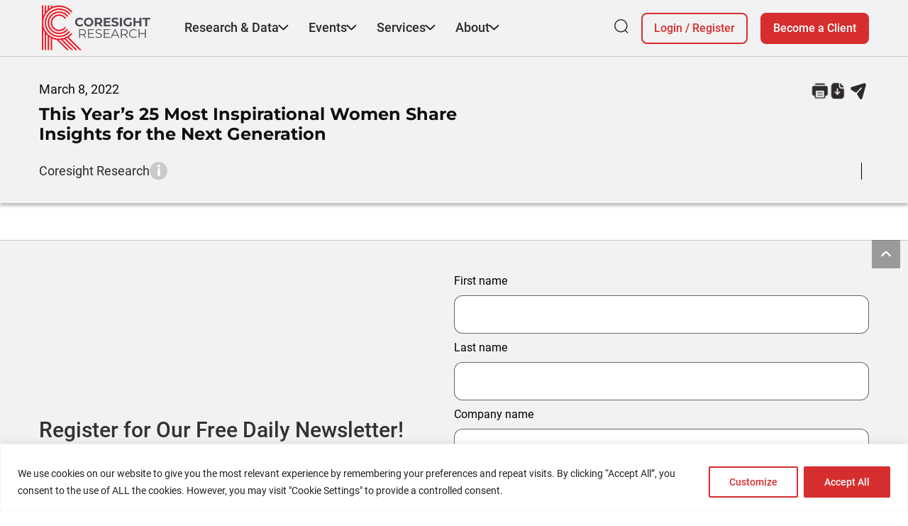

--- FILE ---
content_type: text/html; charset=UTF-8
request_url: https://coresight.com/press/this-years-25-most-inspirational-women-share-insights-for-the-next-generation/
body_size: 26615
content:
<!doctype html>
<html lang="en-US">
<head>
	<meta charset="UTF-8">
	<meta name="viewport" content="width=device-width, initial-scale=1">
	<link rel="profile" href="https://gmpg.org/xfn/11">

	<meta name='robots' content='noindex, follow' />

	<!-- This site is optimized with the Yoast SEO Premium plugin v26.6 (Yoast SEO v26.6) - https://yoast.com/wordpress/plugins/seo/ -->
	<title>This Year’s 25 Most Inspirational Women Share Insights for the Next Generation | Coresight Research</title>
	<meta property="og:locale" content="en_US" />
	<meta property="og:type" content="article" />
	<meta property="og:title" content="This Year’s 25 Most Inspirational Women Share Insights for the Next Generation" />
	<meta property="og:url" content="https://coresight.com/press/this-years-25-most-inspirational-women-share-insights-for-the-next-generation/" />
	<meta property="og:site_name" content="Coresight Research" />
	<meta property="article:publisher" content="https://www.facebook.com/CoresightResearch" />
	<meta property="article:modified_time" content="2022-03-15T21:19:56+00:00" />
	<meta name="twitter:card" content="summary_large_image" />
	<meta name="twitter:site" content="@coresightnews" />
	<script type="application/ld+json" class="yoast-schema-graph">{"@context":"https://schema.org","@graph":[{"@type":"WebPage","@id":"https://coresight.com/press/this-years-25-most-inspirational-women-share-insights-for-the-next-generation/","url":"https://coresight.com/press/this-years-25-most-inspirational-women-share-insights-for-the-next-generation/","name":"This Year’s 25 Most Inspirational Women Share Insights for the Next Generation | Coresight Research","isPartOf":{"@id":"https://coresight.com/#website"},"datePublished":"2022-03-08T22:19:45+00:00","dateModified":"2022-03-15T21:19:56+00:00","breadcrumb":{"@id":"https://coresight.com/press/this-years-25-most-inspirational-women-share-insights-for-the-next-generation/#breadcrumb"},"inLanguage":"en-US","potentialAction":[{"@type":"ReadAction","target":["https://coresight.com/press/this-years-25-most-inspirational-women-share-insights-for-the-next-generation/"]}]},{"@type":"BreadcrumbList","@id":"https://coresight.com/press/this-years-25-most-inspirational-women-share-insights-for-the-next-generation/#breadcrumb","itemListElement":[{"@type":"ListItem","position":1,"name":"Home","item":"https://coresight.com/"},{"@type":"ListItem","position":2,"name":"This Year’s 25 Most Inspirational Women Share Insights for the Next Generation"}]},{"@type":"WebSite","@id":"https://coresight.com/#website","url":"https://coresight.com/","name":"Coresight Research","description":"Data-driven insights that help companies navigate the changing retail and technology landscape.","publisher":{"@id":"https://coresight.com/#organization"},"potentialAction":[{"@type":"SearchAction","target":{"@type":"EntryPoint","urlTemplate":"https://coresight.com/?s={search_term_string}"},"query-input":{"@type":"PropertyValueSpecification","valueRequired":true,"valueName":"search_term_string"}}],"inLanguage":"en-US"},{"@type":"Organization","@id":"https://coresight.com/#organization","name":"Coresight Research, Inc.","url":"https://coresight.com/","logo":{"@type":"ImageObject","inLanguage":"en-US","@id":"https://coresight.com/#/schema/logo/image/","url":"https://production-wordpress-cdn-dpa0g9bzd7b3h7gy.z03.azurefd.net/wp-content/uploads/2022/01/coresight.jpg","contentUrl":"https://production-wordpress-cdn-dpa0g9bzd7b3h7gy.z03.azurefd.net/wp-content/uploads/2022/01/coresight.jpg","width":800,"height":800,"caption":"Coresight Research, Inc."},"image":{"@id":"https://coresight.com/#/schema/logo/image/"},"sameAs":["https://www.facebook.com/CoresightResearch","https://x.com/coresightnews","https://www.instagram.com/coresightresearch/","https://www.linkedin.com/company/coresight-research/"]}]}</script>
	<!-- / Yoast SEO Premium plugin. -->


<link rel='dns-prefetch' href='//js.stripe.com' />
<link rel="alternate" type="application/rss+xml" title="Coresight Research &raquo; Feed" href="https://coresight.com/feed/" />
<link rel="alternate" type="application/rss+xml" title="Coresight Research &raquo; Comments Feed" href="https://coresight.com/comments/feed/" />
<script id="wpp-js" src="https://production-wordpress-cdn-dpa0g9bzd7b3h7gy.z03.azurefd.net/wp-content/plugins/wordpress-popular-posts/assets/js/wpp.min.js?ver=7.3.6" data-sampling="0" data-sampling-rate="100" data-api-url="https://coresight.com/wp-json/wordpress-popular-posts" data-post-id="143416" data-token="91486c3958" data-lang="0" data-debug="0"></script>
<link rel="alternate" title="oEmbed (JSON)" type="application/json+oembed" href="https://coresight.com/wp-json/oembed/1.0/embed?url=https%3A%2F%2Fcoresight.com%2Fpress%2Fthis-years-25-most-inspirational-women-share-insights-for-the-next-generation%2F" />
<link rel="alternate" title="oEmbed (XML)" type="text/xml+oembed" href="https://coresight.com/wp-json/oembed/1.0/embed?url=https%3A%2F%2Fcoresight.com%2Fpress%2Fthis-years-25-most-inspirational-women-share-insights-for-the-next-generation%2F&#038;format=xml" />
<style id='wp-img-auto-sizes-contain-inline-css'>
img:is([sizes=auto i],[sizes^="auto," i]){contain-intrinsic-size:3000px 1500px}
/*# sourceURL=wp-img-auto-sizes-contain-inline-css */
</style>
<link rel='stylesheet' id='mp-theme-css' href='https://production-wordpress-cdn-dpa0g9bzd7b3h7gy.z03.azurefd.net/wp-content/plugins/memberpress/css/ui/theme.css?ver=1.12.11' media='all' />
<style id='wp-emoji-styles-inline-css'>

	img.wp-smiley, img.emoji {
		display: inline !important;
		border: none !important;
		box-shadow: none !important;
		height: 1em !important;
		width: 1em !important;
		margin: 0 0.07em !important;
		vertical-align: -0.1em !important;
		background: none !important;
		padding: 0 !important;
	}
/*# sourceURL=wp-emoji-styles-inline-css */
</style>
<style id='wp-block-library-inline-css'>
:root{--wp-block-synced-color:#7a00df;--wp-block-synced-color--rgb:122,0,223;--wp-bound-block-color:var(--wp-block-synced-color);--wp-editor-canvas-background:#ddd;--wp-admin-theme-color:#007cba;--wp-admin-theme-color--rgb:0,124,186;--wp-admin-theme-color-darker-10:#006ba1;--wp-admin-theme-color-darker-10--rgb:0,107,160.5;--wp-admin-theme-color-darker-20:#005a87;--wp-admin-theme-color-darker-20--rgb:0,90,135;--wp-admin-border-width-focus:2px}@media (min-resolution:192dpi){:root{--wp-admin-border-width-focus:1.5px}}.wp-element-button{cursor:pointer}:root .has-very-light-gray-background-color{background-color:#eee}:root .has-very-dark-gray-background-color{background-color:#313131}:root .has-very-light-gray-color{color:#eee}:root .has-very-dark-gray-color{color:#313131}:root .has-vivid-green-cyan-to-vivid-cyan-blue-gradient-background{background:linear-gradient(135deg,#00d084,#0693e3)}:root .has-purple-crush-gradient-background{background:linear-gradient(135deg,#34e2e4,#4721fb 50%,#ab1dfe)}:root .has-hazy-dawn-gradient-background{background:linear-gradient(135deg,#faaca8,#dad0ec)}:root .has-subdued-olive-gradient-background{background:linear-gradient(135deg,#fafae1,#67a671)}:root .has-atomic-cream-gradient-background{background:linear-gradient(135deg,#fdd79a,#004a59)}:root .has-nightshade-gradient-background{background:linear-gradient(135deg,#330968,#31cdcf)}:root .has-midnight-gradient-background{background:linear-gradient(135deg,#020381,#2874fc)}:root{--wp--preset--font-size--normal:16px;--wp--preset--font-size--huge:42px}.has-regular-font-size{font-size:1em}.has-larger-font-size{font-size:2.625em}.has-normal-font-size{font-size:var(--wp--preset--font-size--normal)}.has-huge-font-size{font-size:var(--wp--preset--font-size--huge)}.has-text-align-center{text-align:center}.has-text-align-left{text-align:left}.has-text-align-right{text-align:right}.has-fit-text{white-space:nowrap!important}#end-resizable-editor-section{display:none}.aligncenter{clear:both}.items-justified-left{justify-content:flex-start}.items-justified-center{justify-content:center}.items-justified-right{justify-content:flex-end}.items-justified-space-between{justify-content:space-between}.screen-reader-text{border:0;clip-path:inset(50%);height:1px;margin:-1px;overflow:hidden;padding:0;position:absolute;width:1px;word-wrap:normal!important}.screen-reader-text:focus{background-color:#ddd;clip-path:none;color:#444;display:block;font-size:1em;height:auto;left:5px;line-height:normal;padding:15px 23px 14px;text-decoration:none;top:5px;width:auto;z-index:100000}html :where(.has-border-color){border-style:solid}html :where([style*=border-top-color]){border-top-style:solid}html :where([style*=border-right-color]){border-right-style:solid}html :where([style*=border-bottom-color]){border-bottom-style:solid}html :where([style*=border-left-color]){border-left-style:solid}html :where([style*=border-width]){border-style:solid}html :where([style*=border-top-width]){border-top-style:solid}html :where([style*=border-right-width]){border-right-style:solid}html :where([style*=border-bottom-width]){border-bottom-style:solid}html :where([style*=border-left-width]){border-left-style:solid}html :where(img[class*=wp-image-]){height:auto;max-width:100%}:where(figure){margin:0 0 1em}html :where(.is-position-sticky){--wp-admin--admin-bar--position-offset:var(--wp-admin--admin-bar--height,0px)}@media screen and (max-width:600px){html :where(.is-position-sticky){--wp-admin--admin-bar--position-offset:0px}}

/*# sourceURL=wp-block-library-inline-css */
</style><style id='global-styles-inline-css'>
:root{--wp--preset--aspect-ratio--square: 1;--wp--preset--aspect-ratio--4-3: 4/3;--wp--preset--aspect-ratio--3-4: 3/4;--wp--preset--aspect-ratio--3-2: 3/2;--wp--preset--aspect-ratio--2-3: 2/3;--wp--preset--aspect-ratio--16-9: 16/9;--wp--preset--aspect-ratio--9-16: 9/16;--wp--preset--color--black: #000000;--wp--preset--color--cyan-bluish-gray: #abb8c3;--wp--preset--color--white: #ffffff;--wp--preset--color--pale-pink: #f78da7;--wp--preset--color--vivid-red: #cf2e2e;--wp--preset--color--luminous-vivid-orange: #ff6900;--wp--preset--color--luminous-vivid-amber: #fcb900;--wp--preset--color--light-green-cyan: #7bdcb5;--wp--preset--color--vivid-green-cyan: #00d084;--wp--preset--color--pale-cyan-blue: #8ed1fc;--wp--preset--color--vivid-cyan-blue: #0693e3;--wp--preset--color--vivid-purple: #9b51e0;--wp--preset--gradient--vivid-cyan-blue-to-vivid-purple: linear-gradient(135deg,rgb(6,147,227) 0%,rgb(155,81,224) 100%);--wp--preset--gradient--light-green-cyan-to-vivid-green-cyan: linear-gradient(135deg,rgb(122,220,180) 0%,rgb(0,208,130) 100%);--wp--preset--gradient--luminous-vivid-amber-to-luminous-vivid-orange: linear-gradient(135deg,rgb(252,185,0) 0%,rgb(255,105,0) 100%);--wp--preset--gradient--luminous-vivid-orange-to-vivid-red: linear-gradient(135deg,rgb(255,105,0) 0%,rgb(207,46,46) 100%);--wp--preset--gradient--very-light-gray-to-cyan-bluish-gray: linear-gradient(135deg,rgb(238,238,238) 0%,rgb(169,184,195) 100%);--wp--preset--gradient--cool-to-warm-spectrum: linear-gradient(135deg,rgb(74,234,220) 0%,rgb(151,120,209) 20%,rgb(207,42,186) 40%,rgb(238,44,130) 60%,rgb(251,105,98) 80%,rgb(254,248,76) 100%);--wp--preset--gradient--blush-light-purple: linear-gradient(135deg,rgb(255,206,236) 0%,rgb(152,150,240) 100%);--wp--preset--gradient--blush-bordeaux: linear-gradient(135deg,rgb(254,205,165) 0%,rgb(254,45,45) 50%,rgb(107,0,62) 100%);--wp--preset--gradient--luminous-dusk: linear-gradient(135deg,rgb(255,203,112) 0%,rgb(199,81,192) 50%,rgb(65,88,208) 100%);--wp--preset--gradient--pale-ocean: linear-gradient(135deg,rgb(255,245,203) 0%,rgb(182,227,212) 50%,rgb(51,167,181) 100%);--wp--preset--gradient--electric-grass: linear-gradient(135deg,rgb(202,248,128) 0%,rgb(113,206,126) 100%);--wp--preset--gradient--midnight: linear-gradient(135deg,rgb(2,3,129) 0%,rgb(40,116,252) 100%);--wp--preset--font-size--small: 13px;--wp--preset--font-size--medium: 20px;--wp--preset--font-size--large: 36px;--wp--preset--font-size--x-large: 42px;--wp--preset--spacing--20: 0.44rem;--wp--preset--spacing--30: 0.67rem;--wp--preset--spacing--40: 1rem;--wp--preset--spacing--50: 1.5rem;--wp--preset--spacing--60: 2.25rem;--wp--preset--spacing--70: 3.38rem;--wp--preset--spacing--80: 5.06rem;--wp--preset--shadow--natural: 6px 6px 9px rgba(0, 0, 0, 0.2);--wp--preset--shadow--deep: 12px 12px 50px rgba(0, 0, 0, 0.4);--wp--preset--shadow--sharp: 6px 6px 0px rgba(0, 0, 0, 0.2);--wp--preset--shadow--outlined: 6px 6px 0px -3px rgb(255, 255, 255), 6px 6px rgb(0, 0, 0);--wp--preset--shadow--crisp: 6px 6px 0px rgb(0, 0, 0);}:where(.is-layout-flex){gap: 0.5em;}:where(.is-layout-grid){gap: 0.5em;}body .is-layout-flex{display: flex;}.is-layout-flex{flex-wrap: wrap;align-items: center;}.is-layout-flex > :is(*, div){margin: 0;}body .is-layout-grid{display: grid;}.is-layout-grid > :is(*, div){margin: 0;}:where(.wp-block-columns.is-layout-flex){gap: 2em;}:where(.wp-block-columns.is-layout-grid){gap: 2em;}:where(.wp-block-post-template.is-layout-flex){gap: 1.25em;}:where(.wp-block-post-template.is-layout-grid){gap: 1.25em;}.has-black-color{color: var(--wp--preset--color--black) !important;}.has-cyan-bluish-gray-color{color: var(--wp--preset--color--cyan-bluish-gray) !important;}.has-white-color{color: var(--wp--preset--color--white) !important;}.has-pale-pink-color{color: var(--wp--preset--color--pale-pink) !important;}.has-vivid-red-color{color: var(--wp--preset--color--vivid-red) !important;}.has-luminous-vivid-orange-color{color: var(--wp--preset--color--luminous-vivid-orange) !important;}.has-luminous-vivid-amber-color{color: var(--wp--preset--color--luminous-vivid-amber) !important;}.has-light-green-cyan-color{color: var(--wp--preset--color--light-green-cyan) !important;}.has-vivid-green-cyan-color{color: var(--wp--preset--color--vivid-green-cyan) !important;}.has-pale-cyan-blue-color{color: var(--wp--preset--color--pale-cyan-blue) !important;}.has-vivid-cyan-blue-color{color: var(--wp--preset--color--vivid-cyan-blue) !important;}.has-vivid-purple-color{color: var(--wp--preset--color--vivid-purple) !important;}.has-black-background-color{background-color: var(--wp--preset--color--black) !important;}.has-cyan-bluish-gray-background-color{background-color: var(--wp--preset--color--cyan-bluish-gray) !important;}.has-white-background-color{background-color: var(--wp--preset--color--white) !important;}.has-pale-pink-background-color{background-color: var(--wp--preset--color--pale-pink) !important;}.has-vivid-red-background-color{background-color: var(--wp--preset--color--vivid-red) !important;}.has-luminous-vivid-orange-background-color{background-color: var(--wp--preset--color--luminous-vivid-orange) !important;}.has-luminous-vivid-amber-background-color{background-color: var(--wp--preset--color--luminous-vivid-amber) !important;}.has-light-green-cyan-background-color{background-color: var(--wp--preset--color--light-green-cyan) !important;}.has-vivid-green-cyan-background-color{background-color: var(--wp--preset--color--vivid-green-cyan) !important;}.has-pale-cyan-blue-background-color{background-color: var(--wp--preset--color--pale-cyan-blue) !important;}.has-vivid-cyan-blue-background-color{background-color: var(--wp--preset--color--vivid-cyan-blue) !important;}.has-vivid-purple-background-color{background-color: var(--wp--preset--color--vivid-purple) !important;}.has-black-border-color{border-color: var(--wp--preset--color--black) !important;}.has-cyan-bluish-gray-border-color{border-color: var(--wp--preset--color--cyan-bluish-gray) !important;}.has-white-border-color{border-color: var(--wp--preset--color--white) !important;}.has-pale-pink-border-color{border-color: var(--wp--preset--color--pale-pink) !important;}.has-vivid-red-border-color{border-color: var(--wp--preset--color--vivid-red) !important;}.has-luminous-vivid-orange-border-color{border-color: var(--wp--preset--color--luminous-vivid-orange) !important;}.has-luminous-vivid-amber-border-color{border-color: var(--wp--preset--color--luminous-vivid-amber) !important;}.has-light-green-cyan-border-color{border-color: var(--wp--preset--color--light-green-cyan) !important;}.has-vivid-green-cyan-border-color{border-color: var(--wp--preset--color--vivid-green-cyan) !important;}.has-pale-cyan-blue-border-color{border-color: var(--wp--preset--color--pale-cyan-blue) !important;}.has-vivid-cyan-blue-border-color{border-color: var(--wp--preset--color--vivid-cyan-blue) !important;}.has-vivid-purple-border-color{border-color: var(--wp--preset--color--vivid-purple) !important;}.has-vivid-cyan-blue-to-vivid-purple-gradient-background{background: var(--wp--preset--gradient--vivid-cyan-blue-to-vivid-purple) !important;}.has-light-green-cyan-to-vivid-green-cyan-gradient-background{background: var(--wp--preset--gradient--light-green-cyan-to-vivid-green-cyan) !important;}.has-luminous-vivid-amber-to-luminous-vivid-orange-gradient-background{background: var(--wp--preset--gradient--luminous-vivid-amber-to-luminous-vivid-orange) !important;}.has-luminous-vivid-orange-to-vivid-red-gradient-background{background: var(--wp--preset--gradient--luminous-vivid-orange-to-vivid-red) !important;}.has-very-light-gray-to-cyan-bluish-gray-gradient-background{background: var(--wp--preset--gradient--very-light-gray-to-cyan-bluish-gray) !important;}.has-cool-to-warm-spectrum-gradient-background{background: var(--wp--preset--gradient--cool-to-warm-spectrum) !important;}.has-blush-light-purple-gradient-background{background: var(--wp--preset--gradient--blush-light-purple) !important;}.has-blush-bordeaux-gradient-background{background: var(--wp--preset--gradient--blush-bordeaux) !important;}.has-luminous-dusk-gradient-background{background: var(--wp--preset--gradient--luminous-dusk) !important;}.has-pale-ocean-gradient-background{background: var(--wp--preset--gradient--pale-ocean) !important;}.has-electric-grass-gradient-background{background: var(--wp--preset--gradient--electric-grass) !important;}.has-midnight-gradient-background{background: var(--wp--preset--gradient--midnight) !important;}.has-small-font-size{font-size: var(--wp--preset--font-size--small) !important;}.has-medium-font-size{font-size: var(--wp--preset--font-size--medium) !important;}.has-large-font-size{font-size: var(--wp--preset--font-size--large) !important;}.has-x-large-font-size{font-size: var(--wp--preset--font-size--x-large) !important;}
/*# sourceURL=global-styles-inline-css */
</style>

<style id='classic-theme-styles-inline-css'>
/*! This file is auto-generated */
.wp-block-button__link{color:#fff;background-color:#32373c;border-radius:9999px;box-shadow:none;text-decoration:none;padding:calc(.667em + 2px) calc(1.333em + 2px);font-size:1.125em}.wp-block-file__button{background:#32373c;color:#fff;text-decoration:none}
/*# sourceURL=/wp-includes/css/classic-themes.min.css */
</style>
<link rel='stylesheet' id='edd-blocks-css' href='https://production-wordpress-cdn-dpa0g9bzd7b3h7gy.z03.azurefd.net/wp-content/plugins/easy-digital-downloads/includes/blocks/assets/css/edd-blocks.css?ver=3.6.2' media='all' />
<style id='edd-blocks-inline-css'>
body{--edd-blocks-button-background:#d62e2f; --edd-blocks-button-text:#ffffff;}.edd-submit,.has-edd-button-background-color{background-color: var(--edd-blocks-button-background) !important;} .has-edd-button-background-text-color{color: var(--edd-blocks-button-background) !important;} .edd-submit,.has-edd-button-text-color{color: var(--edd-blocks-button-text) !important;}
/*# sourceURL=edd-blocks-inline-css */
</style>
<link rel='stylesheet' id='contact-form-7-css' href='https://production-wordpress-cdn-dpa0g9bzd7b3h7gy.z03.azurefd.net/wp-content/plugins/contact-form-7/includes/css/styles.css?ver=6.1.4' media='all' />
<link rel='stylesheet' id='coresight-events-style-css' href='https://production-wordpress-cdn-dpa0g9bzd7b3h7gy.z03.azurefd.net/wp-content/plugins/coresight-events/style.css?ver=6.9' media='all' />
<link rel='stylesheet' id='wpa-css-css' href='https://production-wordpress-cdn-dpa0g9bzd7b3h7gy.z03.azurefd.net/wp-content/plugins/honeypot/includes/css/wpa.css?ver=2.3.04' media='all' />
<link rel='stylesheet' id='edd-styles-css' href='https://production-wordpress-cdn-dpa0g9bzd7b3h7gy.z03.azurefd.net/wp-content/plugins/easy-digital-downloads/assets/build/css/frontend/edd.min.css?ver=3.6.2' media='all' />
<link rel='stylesheet' id='wordpress-popular-posts-css-css' href='https://production-wordpress-cdn-dpa0g9bzd7b3h7gy.z03.azurefd.net/wp-content/plugins/wordpress-popular-posts/assets/css/wpp.css?ver=7.3.6' media='all' />
<link rel='stylesheet' id='coresight-style-css' href='https://production-wordpress-cdn-dpa0g9bzd7b3h7gy.z03.azurefd.net/wp-content/themes/coresight/style.css?ver=1.0.0' media='all' />
<link rel='stylesheet' id='coresight-sass-css' href='https://production-wordpress-cdn-dpa0g9bzd7b3h7gy.z03.azurefd.net/wp-content/themes/coresight/src/style.min.css?ver=1380190160' media='all' />
<link rel='stylesheet' id='simple-favorites-css' href='https://production-wordpress-cdn-dpa0g9bzd7b3h7gy.z03.azurefd.net/wp-content/plugins/favorites/assets/css/favorites.css?ver=2.3.6' media='all' />
<script id="cookie-law-info-js-extra">
var _ckyConfig = {"_ipData":[],"_assetsURL":"https://production-wordpress-cdn-dpa0g9bzd7b3h7gy.z03.azurefd.net/wp-content/plugins/cookie-law-info/lite/frontend/images/","_publicURL":"https://coresight.com","_expiry":"365","_categories":[{"name":"Necessary","slug":"necessary","isNecessary":true,"ccpaDoNotSell":true,"cookies":[],"active":true,"defaultConsent":{"gdpr":true,"ccpa":true}},{"name":"Functional","slug":"functional","isNecessary":false,"ccpaDoNotSell":true,"cookies":[],"active":true,"defaultConsent":{"gdpr":false,"ccpa":false}},{"name":"Analytics","slug":"analytics","isNecessary":false,"ccpaDoNotSell":true,"cookies":[],"active":true,"defaultConsent":{"gdpr":false,"ccpa":false}},{"name":"Performance","slug":"performance","isNecessary":false,"ccpaDoNotSell":true,"cookies":[],"active":true,"defaultConsent":{"gdpr":false,"ccpa":false}},{"name":"Advertisement","slug":"advertisement","isNecessary":false,"ccpaDoNotSell":true,"cookies":[],"active":true,"defaultConsent":{"gdpr":false,"ccpa":false}}],"_activeLaw":"gdpr","_rootDomain":"","_block":"1","_showBanner":"1","_bannerConfig":{"settings":{"type":"banner","preferenceCenterType":"popup","position":"bottom","applicableLaw":"gdpr"},"behaviours":{"reloadBannerOnAccept":false,"loadAnalyticsByDefault":false,"animations":{"onLoad":"animate","onHide":"sticky"}},"config":{"revisitConsent":{"status":false,"tag":"revisit-consent","position":"bottom-left","meta":{"url":"#"},"styles":{"background-color":"#0056A7"},"elements":{"title":{"type":"text","tag":"revisit-consent-title","status":true,"styles":{"color":"#0056a7"}}}},"preferenceCenter":{"toggle":{"status":true,"tag":"detail-category-toggle","type":"toggle","states":{"active":{"styles":{"background-color":"#1863DC"}},"inactive":{"styles":{"background-color":"#D0D5D2"}}}}},"categoryPreview":{"status":false,"toggle":{"status":true,"tag":"detail-category-preview-toggle","type":"toggle","states":{"active":{"styles":{"background-color":"#1863DC"}},"inactive":{"styles":{"background-color":"#D0D5D2"}}}}},"videoPlaceholder":{"status":true,"styles":{"background-color":"#000000","border-color":"#000000cc","color":"#ffffff"}},"readMore":{"status":false,"tag":"readmore-button","type":"link","meta":{"noFollow":true,"newTab":true},"styles":{"color":"#D62E2F","background-color":"transparent","border-color":"transparent"}},"showMore":{"status":true,"tag":"show-desc-button","type":"button","styles":{"color":"#1863DC"}},"showLess":{"status":true,"tag":"hide-desc-button","type":"button","styles":{"color":"#1863DC"}},"alwaysActive":{"status":true,"tag":"always-active","styles":{"color":"#008000"}},"manualLinks":{"status":true,"tag":"manual-links","type":"link","styles":{"color":"#1863DC"}},"auditTable":{"status":false},"optOption":{"status":true,"toggle":{"status":true,"tag":"optout-option-toggle","type":"toggle","states":{"active":{"styles":{"background-color":"#1863dc"}},"inactive":{"styles":{"background-color":"#FFFFFF"}}}}}}},"_version":"3.3.9.1","_logConsent":"1","_tags":[{"tag":"accept-button","styles":{"color":"#FFFFFF","background-color":"#d62e2f","border-color":"#D62E2F"}},{"tag":"reject-button","styles":{"color":"#1863DC","background-color":"transparent","border-color":"#1863DC"}},{"tag":"settings-button","styles":{"color":"#D62E2F","background-color":"transparent","border-color":"#D62E2F"}},{"tag":"readmore-button","styles":{"color":"#D62E2F","background-color":"transparent","border-color":"transparent"}},{"tag":"donotsell-button","styles":{"color":"#1863DC","background-color":"transparent","border-color":"transparent"}},{"tag":"show-desc-button","styles":{"color":"#1863DC"}},{"tag":"hide-desc-button","styles":{"color":"#1863DC"}},{"tag":"cky-always-active","styles":[]},{"tag":"cky-link","styles":[]},{"tag":"accept-button","styles":{"color":"#FFFFFF","background-color":"#d62e2f","border-color":"#D62E2F"}},{"tag":"revisit-consent","styles":{"background-color":"#0056A7"}}],"_shortCodes":[{"key":"cky_readmore","content":"\u003Ca href=\"#\" class=\"cky-policy\" aria-label=\"Read More\" target=\"_blank\" rel=\"noopener\" data-cky-tag=\"readmore-button\"\u003ERead More\u003C/a\u003E","tag":"readmore-button","status":false,"attributes":{"rel":"nofollow","target":"_blank"}},{"key":"cky_show_desc","content":"\u003Cbutton class=\"cky-show-desc-btn\" data-cky-tag=\"show-desc-button\" aria-label=\"Show more\"\u003EShow more\u003C/button\u003E","tag":"show-desc-button","status":true,"attributes":[]},{"key":"cky_hide_desc","content":"\u003Cbutton class=\"cky-show-desc-btn\" data-cky-tag=\"hide-desc-button\" aria-label=\"Show less\"\u003EShow less\u003C/button\u003E","tag":"hide-desc-button","status":true,"attributes":[]},{"key":"cky_optout_show_desc","content":"[cky_optout_show_desc]","tag":"optout-show-desc-button","status":true,"attributes":[]},{"key":"cky_optout_hide_desc","content":"[cky_optout_hide_desc]","tag":"optout-hide-desc-button","status":true,"attributes":[]},{"key":"cky_category_toggle_label","content":"[cky_{{status}}_category_label] [cky_preference_{{category_slug}}_title]","tag":"","status":true,"attributes":[]},{"key":"cky_enable_category_label","content":"Enable","tag":"","status":true,"attributes":[]},{"key":"cky_disable_category_label","content":"Disable","tag":"","status":true,"attributes":[]},{"key":"cky_video_placeholder","content":"\u003Cdiv class=\"video-placeholder-normal\" data-cky-tag=\"video-placeholder\" id=\"[UNIQUEID]\"\u003E\u003Cp class=\"video-placeholder-text-normal\" data-cky-tag=\"placeholder-title\"\u003EPlease accept the cookie consent\u003C/p\u003E\u003C/div\u003E","tag":"","status":true,"attributes":[]},{"key":"cky_enable_optout_label","content":"Enable","tag":"","status":true,"attributes":[]},{"key":"cky_disable_optout_label","content":"Disable","tag":"","status":true,"attributes":[]},{"key":"cky_optout_toggle_label","content":"[cky_{{status}}_optout_label] [cky_optout_option_title]","tag":"","status":true,"attributes":[]},{"key":"cky_optout_option_title","content":"Do Not Sell My Personal Information","tag":"","status":true,"attributes":[]},{"key":"cky_optout_close_label","content":"Close","tag":"","status":true,"attributes":[]},{"key":"cky_preference_close_label","content":"Close","tag":"","status":true,"attributes":[]}],"_rtl":"","_language":"en","_providersToBlock":[]};
var _ckyStyles = {"css":".cky-overlay{background: #000000; opacity: 0.4; position: fixed; top: 0; left: 0; width: 100%; height: 100%; z-index: 99999999;}.cky-hide{display: none;}.cky-btn-revisit-wrapper{display: flex; align-items: center; justify-content: center; background: #0056a7; width: 45px; height: 45px; border-radius: 50%; position: fixed; z-index: 999999; cursor: pointer;}.cky-revisit-bottom-left{bottom: 15px; left: 15px;}.cky-revisit-bottom-right{bottom: 15px; right: 15px;}.cky-btn-revisit-wrapper .cky-btn-revisit{display: flex; align-items: center; justify-content: center; background: none; border: none; cursor: pointer; position: relative; margin: 0; padding: 0;}.cky-btn-revisit-wrapper .cky-btn-revisit img{max-width: fit-content; margin: 0; height: 30px; width: 30px;}.cky-revisit-bottom-left:hover::before{content: attr(data-tooltip); position: absolute; background: #4e4b66; color: #ffffff; left: calc(100% + 7px); font-size: 12px; line-height: 16px; width: max-content; padding: 4px 8px; border-radius: 4px;}.cky-revisit-bottom-left:hover::after{position: absolute; content: \"\"; border: 5px solid transparent; left: calc(100% + 2px); border-left-width: 0; border-right-color: #4e4b66;}.cky-revisit-bottom-right:hover::before{content: attr(data-tooltip); position: absolute; background: #4e4b66; color: #ffffff; right: calc(100% + 7px); font-size: 12px; line-height: 16px; width: max-content; padding: 4px 8px; border-radius: 4px;}.cky-revisit-bottom-right:hover::after{position: absolute; content: \"\"; border: 5px solid transparent; right: calc(100% + 2px); border-right-width: 0; border-left-color: #4e4b66;}.cky-revisit-hide{display: none;}.cky-consent-container{position: fixed; width: 100%; box-sizing: border-box; z-index: 9999999;}.cky-consent-container .cky-consent-bar{background: #ffffff; border: 1px solid; padding: 16.5px 24px; box-shadow: 0 -1px 10px 0 #acabab4d;}.cky-banner-bottom{bottom: 0; left: 0;}.cky-banner-top{top: 0; left: 0;}.cky-custom-brand-logo-wrapper .cky-custom-brand-logo{width: 100px; height: auto; margin: 0 0 12px 0;}.cky-notice .cky-title{color: #212121; font-weight: 700; font-size: 18px; line-height: 24px; margin: 0 0 12px 0;}.cky-notice-group{display: flex; justify-content: space-between; align-items: center; font-size: 14px; line-height: 24px; font-weight: 400;}.cky-notice-des *,.cky-preference-content-wrapper *,.cky-accordion-header-des *,.cky-gpc-wrapper .cky-gpc-desc *{font-size: 14px;}.cky-notice-des{color: #212121; font-size: 14px; line-height: 24px; font-weight: 400;}.cky-notice-des img{height: 25px; width: 25px;}.cky-consent-bar .cky-notice-des p,.cky-gpc-wrapper .cky-gpc-desc p,.cky-preference-body-wrapper .cky-preference-content-wrapper p,.cky-accordion-header-wrapper .cky-accordion-header-des p,.cky-cookie-des-table li div:last-child p{color: inherit; margin-top: 0; overflow-wrap: break-word;}.cky-notice-des P:last-child,.cky-preference-content-wrapper p:last-child,.cky-cookie-des-table li div:last-child p:last-child,.cky-gpc-wrapper .cky-gpc-desc p:last-child{margin-bottom: 0;}.cky-notice-des a.cky-policy,.cky-notice-des button.cky-policy{font-size: 14px; color: #1863dc; white-space: nowrap; cursor: pointer; background: transparent; border: 1px solid; text-decoration: underline;}.cky-notice-des button.cky-policy{padding: 0;}.cky-notice-des a.cky-policy:focus-visible,.cky-notice-des button.cky-policy:focus-visible,.cky-preference-content-wrapper .cky-show-desc-btn:focus-visible,.cky-accordion-header .cky-accordion-btn:focus-visible,.cky-preference-header .cky-btn-close:focus-visible,.cky-switch input[type=\"checkbox\"]:focus-visible,.cky-footer-wrapper a:focus-visible,.cky-btn:focus-visible{outline: 2px solid #1863dc; outline-offset: 2px;}.cky-btn:focus:not(:focus-visible),.cky-accordion-header .cky-accordion-btn:focus:not(:focus-visible),.cky-preference-content-wrapper .cky-show-desc-btn:focus:not(:focus-visible),.cky-btn-revisit-wrapper .cky-btn-revisit:focus:not(:focus-visible),.cky-preference-header .cky-btn-close:focus:not(:focus-visible),.cky-consent-bar .cky-banner-btn-close:focus:not(:focus-visible){outline: 0;}button.cky-show-desc-btn:not(:hover):not(:active){color: #1863dc; background: transparent;}button.cky-accordion-btn:not(:hover):not(:active),button.cky-banner-btn-close:not(:hover):not(:active),button.cky-btn-close:not(:hover):not(:active),button.cky-btn-revisit:not(:hover):not(:active){background: transparent;}.cky-consent-bar button:hover,.cky-modal.cky-modal-open button:hover,.cky-consent-bar button:focus,.cky-modal.cky-modal-open button:focus{text-decoration: none;}.cky-notice-btn-wrapper{display: flex; justify-content: center; align-items: center; margin-left: 15px;}.cky-notice-btn-wrapper .cky-btn{text-shadow: none; box-shadow: none;}.cky-btn{font-size: 14px; font-family: inherit; line-height: 24px; padding: 8px 27px; font-weight: 500; margin: 0 8px 0 0; border-radius: 2px; white-space: nowrap; cursor: pointer; text-align: center; text-transform: none; min-height: 0;}.cky-btn:hover{opacity: 0.8;}.cky-btn-customize{color: #1863dc; background: transparent; border: 2px solid #1863dc;}.cky-btn-reject{color: #1863dc; background: transparent; border: 2px solid #1863dc;}.cky-btn-accept{background: #1863dc; color: #ffffff; border: 2px solid #1863dc;}.cky-btn:last-child{margin-right: 0;}@media (max-width: 768px){.cky-notice-group{display: block;}.cky-notice-btn-wrapper{margin-left: 0;}.cky-notice-btn-wrapper .cky-btn{flex: auto; max-width: 100%; margin-top: 10px; white-space: unset;}}@media (max-width: 576px){.cky-notice-btn-wrapper{flex-direction: column;}.cky-custom-brand-logo-wrapper, .cky-notice .cky-title, .cky-notice-des, .cky-notice-btn-wrapper{padding: 0 28px;}.cky-consent-container .cky-consent-bar{padding: 16.5px 0;}.cky-notice-des{max-height: 40vh; overflow-y: scroll;}.cky-notice-btn-wrapper .cky-btn{width: 100%; padding: 8px; margin-right: 0;}.cky-notice-btn-wrapper .cky-btn-accept{order: 1;}.cky-notice-btn-wrapper .cky-btn-reject{order: 3;}.cky-notice-btn-wrapper .cky-btn-customize{order: 2;}}@media (max-width: 425px){.cky-custom-brand-logo-wrapper, .cky-notice .cky-title, .cky-notice-des, .cky-notice-btn-wrapper{padding: 0 24px;}.cky-notice-btn-wrapper{flex-direction: column;}.cky-btn{width: 100%; margin: 10px 0 0 0;}.cky-notice-btn-wrapper .cky-btn-customize{order: 2;}.cky-notice-btn-wrapper .cky-btn-reject{order: 3;}.cky-notice-btn-wrapper .cky-btn-accept{order: 1; margin-top: 16px;}}@media (max-width: 352px){.cky-notice .cky-title{font-size: 16px;}.cky-notice-des *{font-size: 12px;}.cky-notice-des, .cky-btn{font-size: 12px;}}.cky-modal.cky-modal-open{display: flex; visibility: visible; -webkit-transform: translate(-50%, -50%); -moz-transform: translate(-50%, -50%); -ms-transform: translate(-50%, -50%); -o-transform: translate(-50%, -50%); transform: translate(-50%, -50%); top: 50%; left: 50%; transition: all 1s ease;}.cky-modal{box-shadow: 0 32px 68px rgba(0, 0, 0, 0.3); margin: 0 auto; position: fixed; max-width: 100%; background: #ffffff; top: 50%; box-sizing: border-box; border-radius: 6px; z-index: 999999999; color: #212121; -webkit-transform: translate(-50%, 100%); -moz-transform: translate(-50%, 100%); -ms-transform: translate(-50%, 100%); -o-transform: translate(-50%, 100%); transform: translate(-50%, 100%); visibility: hidden; transition: all 0s ease;}.cky-preference-center{max-height: 79vh; overflow: hidden; width: 845px; overflow: hidden; flex: 1 1 0; display: flex; flex-direction: column; border-radius: 6px;}.cky-preference-header{display: flex; align-items: center; justify-content: space-between; padding: 22px 24px; border-bottom: 1px solid;}.cky-preference-header .cky-preference-title{font-size: 18px; font-weight: 700; line-height: 24px;}.cky-preference-header .cky-btn-close{margin: 0; cursor: pointer; vertical-align: middle; padding: 0; background: none; border: none; width: auto; height: auto; min-height: 0; line-height: 0; text-shadow: none; box-shadow: none;}.cky-preference-header .cky-btn-close img{margin: 0; height: 10px; width: 10px;}.cky-preference-body-wrapper{padding: 0 24px; flex: 1; overflow: auto; box-sizing: border-box;}.cky-preference-content-wrapper,.cky-gpc-wrapper .cky-gpc-desc{font-size: 14px; line-height: 24px; font-weight: 400; padding: 12px 0;}.cky-preference-content-wrapper{border-bottom: 1px solid;}.cky-preference-content-wrapper img{height: 25px; width: 25px;}.cky-preference-content-wrapper .cky-show-desc-btn{font-size: 14px; font-family: inherit; color: #1863dc; text-decoration: none; line-height: 24px; padding: 0; margin: 0; white-space: nowrap; cursor: pointer; background: transparent; border-color: transparent; text-transform: none; min-height: 0; text-shadow: none; box-shadow: none;}.cky-accordion-wrapper{margin-bottom: 10px;}.cky-accordion{border-bottom: 1px solid;}.cky-accordion:last-child{border-bottom: none;}.cky-accordion .cky-accordion-item{display: flex; margin-top: 10px;}.cky-accordion .cky-accordion-body{display: none;}.cky-accordion.cky-accordion-active .cky-accordion-body{display: block; padding: 0 22px; margin-bottom: 16px;}.cky-accordion-header-wrapper{cursor: pointer; width: 100%;}.cky-accordion-item .cky-accordion-header{display: flex; justify-content: space-between; align-items: center;}.cky-accordion-header .cky-accordion-btn{font-size: 16px; font-family: inherit; color: #212121; line-height: 24px; background: none; border: none; font-weight: 700; padding: 0; margin: 0; cursor: pointer; text-transform: none; min-height: 0; text-shadow: none; box-shadow: none;}.cky-accordion-header .cky-always-active{color: #008000; font-weight: 600; line-height: 24px; font-size: 14px;}.cky-accordion-header-des{font-size: 14px; line-height: 24px; margin: 10px 0 16px 0;}.cky-accordion-chevron{margin-right: 22px; position: relative; cursor: pointer;}.cky-accordion-chevron-hide{display: none;}.cky-accordion .cky-accordion-chevron i::before{content: \"\"; position: absolute; border-right: 1.4px solid; border-bottom: 1.4px solid; border-color: inherit; height: 6px; width: 6px; -webkit-transform: rotate(-45deg); -moz-transform: rotate(-45deg); -ms-transform: rotate(-45deg); -o-transform: rotate(-45deg); transform: rotate(-45deg); transition: all 0.2s ease-in-out; top: 8px;}.cky-accordion.cky-accordion-active .cky-accordion-chevron i::before{-webkit-transform: rotate(45deg); -moz-transform: rotate(45deg); -ms-transform: rotate(45deg); -o-transform: rotate(45deg); transform: rotate(45deg);}.cky-audit-table{background: #f4f4f4; border-radius: 6px;}.cky-audit-table .cky-empty-cookies-text{color: inherit; font-size: 12px; line-height: 24px; margin: 0; padding: 10px;}.cky-audit-table .cky-cookie-des-table{font-size: 12px; line-height: 24px; font-weight: normal; padding: 15px 10px; border-bottom: 1px solid; border-bottom-color: inherit; margin: 0;}.cky-audit-table .cky-cookie-des-table:last-child{border-bottom: none;}.cky-audit-table .cky-cookie-des-table li{list-style-type: none; display: flex; padding: 3px 0;}.cky-audit-table .cky-cookie-des-table li:first-child{padding-top: 0;}.cky-cookie-des-table li div:first-child{width: 100px; font-weight: 600; word-break: break-word; word-wrap: break-word;}.cky-cookie-des-table li div:last-child{flex: 1; word-break: break-word; word-wrap: break-word; margin-left: 8px;}.cky-footer-shadow{display: block; width: 100%; height: 40px; background: linear-gradient(180deg, rgba(255, 255, 255, 0) 0%, #ffffff 100%); position: absolute; bottom: calc(100% - 1px);}.cky-footer-wrapper{position: relative;}.cky-prefrence-btn-wrapper{display: flex; flex-wrap: wrap; align-items: center; justify-content: center; padding: 22px 24px; border-top: 1px solid;}.cky-prefrence-btn-wrapper .cky-btn{flex: auto; max-width: 100%; text-shadow: none; box-shadow: none;}.cky-btn-preferences{color: #1863dc; background: transparent; border: 2px solid #1863dc;}.cky-preference-header,.cky-preference-body-wrapper,.cky-preference-content-wrapper,.cky-accordion-wrapper,.cky-accordion,.cky-accordion-wrapper,.cky-footer-wrapper,.cky-prefrence-btn-wrapper{border-color: inherit;}@media (max-width: 845px){.cky-modal{max-width: calc(100% - 16px);}}@media (max-width: 576px){.cky-modal{max-width: 100%;}.cky-preference-center{max-height: 100vh;}.cky-prefrence-btn-wrapper{flex-direction: column;}.cky-accordion.cky-accordion-active .cky-accordion-body{padding-right: 0;}.cky-prefrence-btn-wrapper .cky-btn{width: 100%; margin: 10px 0 0 0;}.cky-prefrence-btn-wrapper .cky-btn-reject{order: 3;}.cky-prefrence-btn-wrapper .cky-btn-accept{order: 1; margin-top: 0;}.cky-prefrence-btn-wrapper .cky-btn-preferences{order: 2;}}@media (max-width: 425px){.cky-accordion-chevron{margin-right: 15px;}.cky-notice-btn-wrapper{margin-top: 0;}.cky-accordion.cky-accordion-active .cky-accordion-body{padding: 0 15px;}}@media (max-width: 352px){.cky-preference-header .cky-preference-title{font-size: 16px;}.cky-preference-header{padding: 16px 24px;}.cky-preference-content-wrapper *, .cky-accordion-header-des *{font-size: 12px;}.cky-preference-content-wrapper, .cky-preference-content-wrapper .cky-show-more, .cky-accordion-header .cky-always-active, .cky-accordion-header-des, .cky-preference-content-wrapper .cky-show-desc-btn, .cky-notice-des a.cky-policy{font-size: 12px;}.cky-accordion-header .cky-accordion-btn{font-size: 14px;}}.cky-switch{display: flex;}.cky-switch input[type=\"checkbox\"]{position: relative; width: 44px; height: 24px; margin: 0; background: #d0d5d2; -webkit-appearance: none; border-radius: 50px; cursor: pointer; outline: 0; border: none; top: 0;}.cky-switch input[type=\"checkbox\"]:checked{background: #1863dc;}.cky-switch input[type=\"checkbox\"]:before{position: absolute; content: \"\"; height: 20px; width: 20px; left: 2px; bottom: 2px; border-radius: 50%; background-color: white; -webkit-transition: 0.4s; transition: 0.4s; margin: 0;}.cky-switch input[type=\"checkbox\"]:after{display: none;}.cky-switch input[type=\"checkbox\"]:checked:before{-webkit-transform: translateX(20px); -ms-transform: translateX(20px); transform: translateX(20px);}@media (max-width: 425px){.cky-switch input[type=\"checkbox\"]{width: 38px; height: 21px;}.cky-switch input[type=\"checkbox\"]:before{height: 17px; width: 17px;}.cky-switch input[type=\"checkbox\"]:checked:before{-webkit-transform: translateX(17px); -ms-transform: translateX(17px); transform: translateX(17px);}}.cky-consent-bar .cky-banner-btn-close{position: absolute; right: 9px; top: 5px; background: none; border: none; cursor: pointer; padding: 0; margin: 0; min-height: 0; line-height: 0; height: auto; width: auto; text-shadow: none; box-shadow: none;}.cky-consent-bar .cky-banner-btn-close img{height: 9px; width: 9px; margin: 0;}.cky-notice-btn-wrapper .cky-btn-do-not-sell{font-size: 14px; line-height: 24px; padding: 6px 0; margin: 0; font-weight: 500; background: none; border-radius: 2px; border: none; cursor: pointer; text-align: left; color: #1863dc; background: transparent; border-color: transparent; box-shadow: none; text-shadow: none;}.cky-consent-bar .cky-banner-btn-close:focus-visible,.cky-notice-btn-wrapper .cky-btn-do-not-sell:focus-visible,.cky-opt-out-btn-wrapper .cky-btn:focus-visible,.cky-opt-out-checkbox-wrapper input[type=\"checkbox\"].cky-opt-out-checkbox:focus-visible{outline: 2px solid #1863dc; outline-offset: 2px;}@media (max-width: 768px){.cky-notice-btn-wrapper{margin-left: 0; margin-top: 10px; justify-content: left;}.cky-notice-btn-wrapper .cky-btn-do-not-sell{padding: 0;}}@media (max-width: 352px){.cky-notice-btn-wrapper .cky-btn-do-not-sell, .cky-notice-des a.cky-policy{font-size: 12px;}}.cky-opt-out-wrapper{padding: 12px 0;}.cky-opt-out-wrapper .cky-opt-out-checkbox-wrapper{display: flex; align-items: center;}.cky-opt-out-checkbox-wrapper .cky-opt-out-checkbox-label{font-size: 16px; font-weight: 700; line-height: 24px; margin: 0 0 0 12px; cursor: pointer;}.cky-opt-out-checkbox-wrapper input[type=\"checkbox\"].cky-opt-out-checkbox{background-color: #ffffff; border: 1px solid black; width: 20px; height: 18.5px; margin: 0; -webkit-appearance: none; position: relative; display: flex; align-items: center; justify-content: center; border-radius: 2px; cursor: pointer;}.cky-opt-out-checkbox-wrapper input[type=\"checkbox\"].cky-opt-out-checkbox:checked{background-color: #1863dc; border: none;}.cky-opt-out-checkbox-wrapper input[type=\"checkbox\"].cky-opt-out-checkbox:checked::after{left: 6px; bottom: 4px; width: 7px; height: 13px; border: solid #ffffff; border-width: 0 3px 3px 0; border-radius: 2px; -webkit-transform: rotate(45deg); -ms-transform: rotate(45deg); transform: rotate(45deg); content: \"\"; position: absolute; box-sizing: border-box;}.cky-opt-out-checkbox-wrapper.cky-disabled .cky-opt-out-checkbox-label,.cky-opt-out-checkbox-wrapper.cky-disabled input[type=\"checkbox\"].cky-opt-out-checkbox{cursor: no-drop;}.cky-gpc-wrapper{margin: 0 0 0 32px;}.cky-footer-wrapper .cky-opt-out-btn-wrapper{display: flex; flex-wrap: wrap; align-items: center; justify-content: center; padding: 22px 24px;}.cky-opt-out-btn-wrapper .cky-btn{flex: auto; max-width: 100%; text-shadow: none; box-shadow: none;}.cky-opt-out-btn-wrapper .cky-btn-cancel{border: 1px solid #dedfe0; background: transparent; color: #858585;}.cky-opt-out-btn-wrapper .cky-btn-confirm{background: #1863dc; color: #ffffff; border: 1px solid #1863dc;}@media (max-width: 352px){.cky-opt-out-checkbox-wrapper .cky-opt-out-checkbox-label{font-size: 14px;}.cky-gpc-wrapper .cky-gpc-desc, .cky-gpc-wrapper .cky-gpc-desc *{font-size: 12px;}.cky-opt-out-checkbox-wrapper input[type=\"checkbox\"].cky-opt-out-checkbox{width: 16px; height: 16px;}.cky-opt-out-checkbox-wrapper input[type=\"checkbox\"].cky-opt-out-checkbox:checked::after{left: 5px; bottom: 4px; width: 3px; height: 9px;}.cky-gpc-wrapper{margin: 0 0 0 28px;}}.video-placeholder-youtube{background-size: 100% 100%; background-position: center; background-repeat: no-repeat; background-color: #b2b0b059; position: relative; display: flex; align-items: center; justify-content: center; max-width: 100%;}.video-placeholder-text-youtube{text-align: center; align-items: center; padding: 10px 16px; background-color: #000000cc; color: #ffffff; border: 1px solid; border-radius: 2px; cursor: pointer;}.video-placeholder-normal{background-image: url(\"/wp-content/plugins/cookie-law-info/lite/frontend/images/placeholder.svg\"); background-size: 80px; background-position: center; background-repeat: no-repeat; background-color: #b2b0b059; position: relative; display: flex; align-items: flex-end; justify-content: center; max-width: 100%;}.video-placeholder-text-normal{align-items: center; padding: 10px 16px; text-align: center; border: 1px solid; border-radius: 2px; cursor: pointer;}.cky-rtl{direction: rtl; text-align: right;}.cky-rtl .cky-banner-btn-close{left: 9px; right: auto;}.cky-rtl .cky-notice-btn-wrapper .cky-btn:last-child{margin-right: 8px;}.cky-rtl .cky-notice-btn-wrapper .cky-btn:first-child{margin-right: 0;}.cky-rtl .cky-notice-btn-wrapper{margin-left: 0; margin-right: 15px;}.cky-rtl .cky-prefrence-btn-wrapper .cky-btn{margin-right: 8px;}.cky-rtl .cky-prefrence-btn-wrapper .cky-btn:first-child{margin-right: 0;}.cky-rtl .cky-accordion .cky-accordion-chevron i::before{border: none; border-left: 1.4px solid; border-top: 1.4px solid; left: 12px;}.cky-rtl .cky-accordion.cky-accordion-active .cky-accordion-chevron i::before{-webkit-transform: rotate(-135deg); -moz-transform: rotate(-135deg); -ms-transform: rotate(-135deg); -o-transform: rotate(-135deg); transform: rotate(-135deg);}@media (max-width: 768px){.cky-rtl .cky-notice-btn-wrapper{margin-right: 0;}}@media (max-width: 576px){.cky-rtl .cky-notice-btn-wrapper .cky-btn:last-child{margin-right: 0;}.cky-rtl .cky-prefrence-btn-wrapper .cky-btn{margin-right: 0;}.cky-rtl .cky-accordion.cky-accordion-active .cky-accordion-body{padding: 0 22px 0 0;}}@media (max-width: 425px){.cky-rtl .cky-accordion.cky-accordion-active .cky-accordion-body{padding: 0 15px 0 0;}}.cky-rtl .cky-opt-out-btn-wrapper .cky-btn{margin-right: 12px;}.cky-rtl .cky-opt-out-btn-wrapper .cky-btn:first-child{margin-right: 0;}.cky-rtl .cky-opt-out-checkbox-wrapper .cky-opt-out-checkbox-label{margin: 0 12px 0 0;}"};
//# sourceURL=cookie-law-info-js-extra
</script>
<script src="https://production-wordpress-cdn-dpa0g9bzd7b3h7gy.z03.azurefd.net/wp-content/plugins/cookie-law-info/lite/frontend/js/script.min.js?ver=3.3.9.1" id="cookie-law-info-js"></script>
<script src="https://production-wordpress-cdn-dpa0g9bzd7b3h7gy.z03.azurefd.net/wp-includes/js/jquery/jquery.min.js?ver=3.7.1" id="jquery-core-js"></script>
<script src="https://production-wordpress-cdn-dpa0g9bzd7b3h7gy.z03.azurefd.net/wp-includes/js/jquery/jquery-migrate.min.js?ver=3.4.1" id="jquery-migrate-js"></script>
<script id="image-watermark-no-right-click-js-before">
var iwArgsNoRightClick = {"rightclick":"N","draganddrop":"N","devtools":"Y","enableToast":"Y","toastMessage":"This content is protected"};

//# sourceURL=image-watermark-no-right-click-js-before
</script>
<script src="https://production-wordpress-cdn-dpa0g9bzd7b3h7gy.z03.azurefd.net/wp-content/plugins/image-watermark/js/no-right-click.js?ver=2.0.3" id="image-watermark-no-right-click-js"></script>
<script id="favorites-js-extra">
var favorites_data = {"ajaxurl":"https://coresight.com/wp-admin/admin-ajax.php","nonce":"273c1b8483","favorite":"    ","favorited":"    ","includecount":"","indicate_loading":"1","loading_text":"Loading","loading_image":"","loading_image_active":"","loading_image_preload":"","cache_enabled":"1","button_options":{"button_type":"custom","custom_colors":false,"box_shadow":false,"include_count":false,"default":{"background_default":false,"border_default":false,"text_default":false,"icon_default":false,"count_default":false},"active":{"background_active":false,"border_active":false,"text_active":false,"icon_active":false,"count_active":false}},"authentication_modal_content":"\u003Cp\u003EPlease login to add favorites.\u003C/p\u003E\n\u003Cp\u003E\u003Ca href=\"#\" data-favorites-modal-close\u003EDismiss this notice\u003C/a\u003E\u003C/p\u003E\n","authentication_redirect":"","dev_mode":"","logged_in":"","user_id":"0","authentication_redirect_url":"https://coresight.com/csradmin"};
//# sourceURL=favorites-js-extra
</script>
<script src="https://production-wordpress-cdn-dpa0g9bzd7b3h7gy.z03.azurefd.net/wp-content/plugins/favorites/assets/js/favorites.min.js?ver=2.3.6" id="favorites-js"></script>
<script src="https://js.stripe.com/v3/?ver=v3" id="sandhills-stripe-js-v3-js"></script>
<script></script><link rel="https://api.w.org/" href="https://coresight.com/wp-json/" /><link rel="EditURI" type="application/rsd+xml" title="RSD" href="https://coresight.com/xmlrpc.php?rsd" />
<meta name="generator" content="WordPress 6.9" />
<link rel='shortlink' href='https://coresight.com/?p=143416' />
<style id="cky-style-inline">[data-cky-tag]{visibility:hidden;}</style><meta name="generator" content="Easy Digital Downloads v3.6.2" />
            <style id="wpp-loading-animation-styles">@-webkit-keyframes bgslide{from{background-position-x:0}to{background-position-x:-200%}}@keyframes bgslide{from{background-position-x:0}to{background-position-x:-200%}}.wpp-widget-block-placeholder,.wpp-shortcode-placeholder{margin:0 auto;width:60px;height:3px;background:#dd3737;background:linear-gradient(90deg,#dd3737 0%,#571313 10%,#dd3737 100%);background-size:200% auto;border-radius:3px;-webkit-animation:bgslide 1s infinite linear;animation:bgslide 1s infinite linear}</style>
            		<script type="text/javascript"> if( ajaxurl === undefined ) var ajaxurl = "' . admin_url('admin-ajax.php').'";</script>
		<meta http-equiv="Pragma" content="no-cache">
		<meta http-equiv="Expires" content="-1">
		<meta http-equiv="CACHE-CONTROL" content="NO-CACHE">
		<!-- Global site tag (gtag.js) - Google Analytics - Universal -->
		<script async src="https://www.googletagmanager.com/gtag/js?id=UA-118370549-1"></script>
		<script>
			window.dataLayer = window.dataLayer || [];
			function gtag(){dataLayer.push(arguments);}
			gtag('js', new Date());
			gtag('config', 'UA-118370549-1', { 'restricted_data_processing': true });
		</script>
		<!-- Google tag (gtag.js) - GA4 -->
		<script async src="https://www.googletagmanager.com/gtag/js?id=G-LYCPE1PH03"></script>
		<script>
			window.dataLayer = window.dataLayer || [];
			function gtag(){dataLayer.push(arguments);}
			gtag('js', new Date());

			gtag('config', 'G-LYCPE1PH03', { 'restricted_data_processing': true });
		</script>
		<!-- Google Tag Manager -->
		<script>(function(w,d,s,l,i){w[l]=w[l]||[];w[l].push({'gtm.start':
		new Date().getTime(),event:'gtm.js'});var f=d.getElementsByTagName(s)[0],
		j=d.createElement(s),dl=l!='dataLayer'?'&l='+l:'';j.async=true;j.src=
		'https://www.googletagmanager.com/gtm.js?id='+i+dl;f.parentNode.insertBefore(j,f);
		})(window,document,'script','dataLayer','GTM-THN8H56');</script>
		<!-- End Google Tag Manager -->


		<!-- Google Tag Manager (noscript) -->
		<noscript><iframe src="https://www.googletagmanager.com/ns.html?id=GTM-THN8H56"
		height="0" width="0" style="display:none;visibility:hidden"></iframe></noscript>
		<!-- End Google Tag Manager (noscript) -->
		<link rel="preconnect" href="https://www.google-analytics.com" />
		<link rel="preconnect" href="https://www.google.com" />
		<link rel="preconnect" href="https://www.googletagmanager.com" />
		<link rel="preconnect" href="https://www.google-analytics.com" />
		<link rel="subresource" href="style.css" />
		<link rel="preload" href="https://coresight.com" />
		<link rel="prerender" href="https://coresight.com" />
		<link rel="dns-prefetch" href="https://coresight.com">
		<link rel="dns-prefetch" href="https://www.googletagmanager.com">
		<!-- Start of HubSpot Embed Code -->
		<script type="text/javascript" id="hs-script-loader" async defer src="//js.hs-scripts.com/9302266.js"></script>
		<!-- End of HubSpot Embed Code -->
		<meta name="generator" content="Powered by WPBakery Page Builder - drag and drop page builder for WordPress."/>
		<style>
			.algolia-search-highlight {
				background-color: #fffbcc;
				border-radius: 2px;
				font-style: normal;
			}
		</style>
				<style type="text/css">
					.site-title,
			.site-description {
				position: absolute;
				clip: rect(1px, 1px, 1px, 1px);
				}
					</style>
		<link rel="icon" href="https://production-wordpress-cdn-dpa0g9bzd7b3h7gy.z03.azurefd.net/wp-content/uploads/2019/03/cropped-CoreSightTransparent_Logo_favico-32x32.png" sizes="32x32" />
<link rel="icon" href="https://production-wordpress-cdn-dpa0g9bzd7b3h7gy.z03.azurefd.net/wp-content/uploads/2019/03/cropped-CoreSightTransparent_Logo_favico-192x192.png" sizes="192x192" />
<link rel="apple-touch-icon" href="https://production-wordpress-cdn-dpa0g9bzd7b3h7gy.z03.azurefd.net/wp-content/uploads/2019/03/cropped-CoreSightTransparent_Logo_favico-180x180.png" />
<meta name="msapplication-TileImage" content="https://production-wordpress-cdn-dpa0g9bzd7b3h7gy.z03.azurefd.net/wp-content/uploads/2019/03/cropped-CoreSightTransparent_Logo_favico-270x270.png" />
		<script type="text/javascript">
		// Initialize your data layer and start pushing variables from custom WordPress PHP data layer
		dataLayer = [];
		if ('undefined' !== typeof dataLayer) {
			dataLayer.push( {
				'research_category' : [],
				'research_product' : [],
				'primary_theme' : [],
				'research_theme' : [],
				'primary_sector' : [],
				'research_sector' : [],
				'region' : [],
				'format' : [],
				'sector_lead' : [],
				'primary_writer' : [],
				'writer' : [],
				'advisory' : [],
				'company' : [],
				'innovator' : [],
				'date' : '03/08/2022'			});
		}
		</script>
			<!-- Matomo -->
	<script>
		var _paq = window._paq = window._paq || [];
		/* tracker methods like "setCustomDimension" should be called before "trackPageView" */
				_paq.push(['setCustomDimension', 1, 'Guest User']);
					_paq.push(['setCustomDimension', 2, '']);
			_paq.push(['setCustomDimension', 3, '']);
			_paq.push(['setCustomDimension', 4, '']);
			_paq.push(['setCustomDimension', 5, '']);
			_paq.push(['setCustomDimension', 6, '']);
			_paq.push(['setCustomDimension', 7, '']);
			_paq.push(['setCustomDimension', 8, '']);
			_paq.push(['setCustomDimension', 9, '']);
			_paq.push(['setCustomDimension', 10, '']);
			_paq.push(['setCustomDimension', 11, '']);
			_paq.push(['setCustomDimension', 12, '']);
			_paq.push(['setCustomDimension', 13, '']);
			_paq.push(['setCustomDimension', 14, '']);
			_paq.push(['setCustomDimension', 15, '']);
			_paq.push(['setCustomDimension', 16, '03/08/2022']);
				_paq.push(['trackPageView']);
		_paq.push(['enableLinkTracking']);
		(function() {
			var u="//matomo-pro.coresight.com/";
			_paq.push(['setTrackerUrl', u+'matomo.php']);
			_paq.push(['setSiteId', '1']);
			var d=document, g=d.createElement('script'), s=d.getElementsByTagName('script')[0];
			g.async=true; g.src=u+'matomo.js'; s.parentNode.insertBefore(g,s);
		})();
	</script>
	<!-- End Matomo Code -->
	<noscript><style> .wpb_animate_when_almost_visible { opacity: 1; }</style></noscript></head>

<body class="wp-singular press-template-default single single-press postid-143416 wp-custom-logo wp-theme-coresight edd-js-none coresight-theme coresight-guest-user post-143416 wpb-js-composer js-comp-ver-8.0.1 vc_responsive">
	<style>.edd-js-none .edd-has-js, .edd-js .edd-no-js, body.edd-js input.edd-no-js { display: none; }</style>
	<script>/* <![CDATA[ */(function(){var c = document.body.classList;c.remove('edd-js-none');c.add('edd-js');})();/* ]]> */</script>
	<div id="page" class="site">
	<a class="skip-link screen-reader-text" href="#primary">Skip to content</a>

	<header id="masthead" class="site-header">
		<div class="container header-inner">
			<div class="coresight-header-left coresight-mobile-header">
				<div class="site-branding">
					<a href="https://coresight.com/" class="custom-logo-link" rel="home"><img width="300" height="149" src="https://production-wordpress-cdn-dpa0g9bzd7b3h7gy.z03.azurefd.net/wp-content/uploads/2023/12/coresight-logo-1.png" class="custom-logo" alt="Coresight Research" decoding="async" /></a>				</div><!-- .site-branding -->
				<button class="coresight-mobile-icon menu-toggle" aria-controls="primary-menu" aria-expanded="false">
					<span></span>
					<span></span>
					<span></span>
				</button><!-- .coresight-mobile-icon -->
				<div class="hidden">
					<span id="responsive-login-links">
					<svg width="32" height="32" viewBox="0 0 32 32" fill="none" xmlns="http://www.w3.org/2000/svg"><path fill-rule="evenodd" clip-rule="evenodd" d="M21.294 11.2911C21.294 14.2281 18.9391 16.5831 16 16.5831C13.0619 16.5831 10.706 14.2281 10.706 11.2911C10.706 8.35402 13.0619 6 16 6C18.9391 6 21.294 8.35402 21.294 11.2911ZM16 26C11.6624 26 8 25.295 8 22.575C8 19.8539 11.6854 19.1739 16 19.1739C20.3386 19.1739 24 19.8789 24 22.599C24 25.32 20.3146 26 16 26Z" fill="#2D2A29"/><circle cx="16" cy="16" r="15" stroke="#2D2A29" stroke-width="2"/></svg>
					</span>
					<span id="responsive-search"></span>
				</div>
			</div>

			<nav id="site-navigation" class="main-navigation">
				<div class="menu-mega-menu-container"><ul id="primary-menu" class="menu-global-navigation-container nav-menu"><li id="menu-item-296247" class="csr-mega-menu csr-research-tab csr-empty-link menu-item menu-item-type-custom menu-item-object-custom menu-item-has-children"><a href="#"><div>Research &#038; Data <span class="csr-arrow"><svg xmlns="http://www.w3.org/2000/svg" width="8" height="15" viewBox="0 0 8 15" fill="none"><path d="M1.33008 1.031L6.99998 7.06396L1.33008 13.0969" stroke="#2c2a29" stroke-width="2" stroke-linecap="round" stroke-linejoin="round"/></svg></span></div></a>
<ul role="menu" class="sub-menu"><div class="coresight-menu-tab"><div class="coresight-menu-tab-inner">
	<li id="menu-item-296248" class="default-open menu-icon featured-icon research-sub-menu-item menu-item menu-item-type-custom menu-item-object-custom menu-item-has-children"><a href="#"><div>Featured</div></a>
	<ul role="menu" class="sub-menu"><div class="coresight-menu-tab"><div class="coresight-menu-tab-inner">
		<li id="menu-item-296253" class="strong font-18 menu-solo-item menu-item menu-item-type-custom menu-item-object-custom menu-item-has-children"><a href="/research"><div>View All Research <span class="font-20">›</span></div></a>
		<ul role="menu" class="sub-menu"><div class="coresight-menu-tab"><div class="coresight-menu-tab-inner">
			<li id="menu-item-296251" class="font-18 font-montserrat csr-empty-link menu-item menu-item-type-custom menu-item-object-custom"><a href="#"><div>Our Research</div></a></li>
			<li id="menu-item-296252" class="menu-icon research-icon menu-item menu-item-type-custom menu-item-object-custom"><a href="https://coresight.com/research/?fwp_research_products=deep-dives%2Cinsight-reports"><div>Insight Reports</div></a></li>
			<li id="menu-item-317222" class="menu-icon coresight-ai-icon menu-item menu-item-type-custom menu-item-object-custom"><a href="https://coresight.com/coresight-ai/"><div>Coresight.ai</div></a></li>
			<li id="menu-item-296348" class="menu-icon podcast-icon menu-item menu-item-type-post_type menu-item-object-page"><a href="https://coresight.com/retailistic-podcast/"><div>Retaili$tic Podcast</div></a></li>
			<li id="menu-item-296254" class="menu-icon video-icon menu-item menu-item-type-custom menu-item-object-custom"><a href="https://coresight.com/coresight-research-videos/"><div>Research Videos</div></a></li>
			<li id="menu-item-296257" class="menu-icon research-store-icon menu-item menu-item-type-post_type menu-item-object-page"><a href="https://coresight.com/report-store/"><div>Report Store</div></a></li>
			<li id="menu-item-296256" class="menu-icon free-research-icon font-blue menu-item menu-item-type-post_type menu-item-object-page"><a href="https://coresight.com/free-retail-industry-reports/"><div>Free Research</div></a></li>
		</ul>
</li>
		<li id="menu-item-296258" class="menu-hidden-item menu-solo-item menu-item menu-item-type-custom menu-item-object-custom menu-item-has-children"><a><div>Hidden Item</div></a>
		<ul role="menu" class="sub-menu"><div class="coresight-menu-tab"><div class="coresight-menu-tab-inner">
			<li id="menu-item-296263" class="font-18 font-montserrat csr-empty-link menu-item menu-item-type-custom menu-item-object-custom"><a href="#"><div>Key Report Series</div></a></li>
			<li id="menu-item-296250" class="menu-item menu-item-type-custom menu-item-object-custom"><a href="https://coresight.com/research/?fwp_research_products=analyst-corner"><div>Analyst Corner</div></a></li>
			<li id="menu-item-296264" class="menu-item menu-item-type-post_type menu-item-object-page"><a href="https://coresight.com/china-consumer-survey-insights/"><div>China Consumer Survey Insights</div></a></li>
			<li id="menu-item-296265" class="menu-item menu-item-type-post_type menu-item-object-page"><a href="https://coresight.com/earnings-insights/"><div>Earnings Insights</div></a></li>
			<li id="menu-item-296266" class="menu-item menu-item-type-custom menu-item-object-custom"><a href="https://coresight.com/research/?fwp_research_products=sector-overviews"><div>Market Navigators/Market Outlooks</div></a></li>
			<li id="menu-item-296267" class="menu-item menu-item-type-post_type menu-item-object-page"><a href="https://coresight.com/coresight-research-store-trackers/"><div>Store Trackers</div></a></li>
			<li id="menu-item-296268" class="menu-item menu-item-type-post_type menu-item-object-page"><a href="https://coresight.com/us-consumer-survey-insights/"><div>US Consumer Survey Insights</div></a></li>
		</ul>
</li>
		<li id="menu-item-296294" class="menu-hidden-item menu-solo-item menu-item menu-item-type-custom menu-item-object-custom menu-item-has-children"><a><div>Hidden item</div></a>
		<ul role="menu" class="sub-menu"><div class="coresight-menu-tab"><div class="coresight-menu-tab-inner">
			<li id="menu-item-296295" class="font-18 font-montserrat csr-empty-link menu-item menu-item-type-custom menu-item-object-custom"><a href="#"><div>Featured Research</div></a></li>
			<li id="menu-item-296296" class="menu-item menu-item-type-custom menu-item-object-custom"><a href="https://coresight.com/coresight-research-frameworks/"><div>Coresight Research Frameworks</div></a></li>
			<li id="menu-item-296297" class="menu-item menu-item-type-custom menu-item-object-custom"><a href="https://coresight.com/tag/head-to-head/"><div>Head-to-Head Series</div></a></li>
			<li id="menu-item-296298" class="menu-item menu-item-type-custom menu-item-object-custom"><a href="https://coresight.com/ai-in-retail/"><div>AI in Retail</div></a></li>
			<li id="menu-item-305972" class="menu-item menu-item-type-custom menu-item-object-custom"><a href="https://coresight.com/coresight-100-database/"><div>Coresight 100</div></a></li>
			<li id="menu-item-305869" class="menu-item menu-item-type-custom menu-item-object-custom"><a href="https://coresight.com/coresight-tech-25-list/"><div>Coresight Tech 25</div></a></li>
			<li id="menu-item-305867" class="menu-item menu-item-type-custom menu-item-object-custom"><a href="https://coresight.com/us-holiday-retail/"><div>US Holiday Retail</div></a></li>
			<li id="menu-item-305973" class="menu-item menu-item-type-custom menu-item-object-custom"><a href="https://coresight.com/tag/Tariffs/"><div>Tariffs</div></a></li>
		</ul>
</li>
		<li id="menu-item-296249" class="menu-item menu-item-type-custom menu-item-object-custom"><a href="https://coresight.com/us-holiday-retail/"><div><img src="https://production-wordpress-cdn-dpa0g9bzd7b3h7gy.z03.azurefd.net/wp-content/uploads/2025/10/us-holiday-retail.png" alt="US Holiday Retail" loading="lazy" /></div></a></li>
	</ul>
</li>
	<li id="menu-item-296269" class="menu-icon coverage-icon research-sub-menu-item menu-item menu-item-type-custom menu-item-object-custom menu-item-has-children"><a href="#"><div>Coverage</div></a>
	<ul role="menu" class="sub-menu"><div class="coresight-menu-tab"><div class="coresight-menu-tab-inner">
		<li id="menu-item-296270" class="strong font-18 menu-solo-item menu-item menu-item-type-custom menu-item-object-custom menu-item-has-children"><a href="/research"><div>View All Areas of Coverage <span class="font-20">›</span></div></a>
		<ul role="menu" class="sub-menu"><div class="coresight-menu-tab"><div class="coresight-menu-tab-inner">
			<li id="menu-item-296272" class="font-18 font-montserrat menu-item menu-item-type-custom menu-item-object-custom"><a href="https://coresight.com/category/research/?fwp_research_sector=apparel-and-footwear%2Cluxury"><div>Apparel and Luxury</div></a></li>
			<li id="menu-item-296271" class="menu-item menu-item-type-custom menu-item-object-custom"><a href="https://coresight.com/category/research/?fwp_research_sector=apparel-and-footwear"><div>Apparel and Footwear</div></a></li>
			<li id="menu-item-296273" class="menu-item menu-item-type-custom menu-item-object-custom"><a href="https://coresight.com/category/research/?fwp_research_sector=specialty-apparel"><div>Apparel, Specialty</div></a></li>
			<li id="menu-item-296277" class="menu-item menu-item-type-custom menu-item-object-custom"><a href="https://coresight.com/category/research/?fwp_research_sector=department-stores"><div>Department Stores</div></a></li>
			<li id="menu-item-296283" class="menu-item menu-item-type-custom menu-item-object-custom"><a href="https://coresight.com/category/research/?fwp_research_sector=luxury"><div>Luxury</div></a></li>
			<li id="menu-item-305871" class="font-red menu-item menu-item-type-custom menu-item-object-custom"><a href="/research"><div>View All <span class="font-20">›</span></div></a></li>
			<li id="menu-item-296261" class="border-top menu-item menu-item-type-post_type menu-item-object-page"><a href="https://coresight.com/fashion-and-luxury-retail-hub/"><div>Fashion and Luxury Retail Hub</div></a></li>
		</ul>
</li>
		<li id="menu-item-296279" class="menu-hidden-item menu-solo-item menu-item menu-item-type-custom menu-item-object-custom menu-item-has-children"><a><div>Hidden item</div></a>
		<ul role="menu" class="sub-menu"><div class="coresight-menu-tab"><div class="coresight-menu-tab-inner">
			<li id="menu-item-296280" class="font-18 font-montserrat menu-item menu-item-type-custom menu-item-object-custom"><a href="https://coresight.com/category/research/?fwp_research_sector=drug-stores%2Cfood-and-grocery%2Cmass-merchandisers-discount-stores-warehouse-clubs"><div>Food, Drug, Mass Retail</div></a></li>
			<li id="menu-item-296276" class="menu-item menu-item-type-custom menu-item-object-custom"><a href="https://coresight.com/category/research/?fwp_research_sector=drug-stores"><div>Drugstores</div></a></li>
			<li id="menu-item-296281" class="menu-item menu-item-type-custom menu-item-object-custom"><a href="https://coresight.com/category/research/?fwp_research_sector=food-and-grocery"><div>Food and Grocery</div></a></li>
			<li id="menu-item-296284" class="menu-item menu-item-type-custom menu-item-object-custom"><a href="https://coresight.com/category/research/?fwp_research_sector=mass-merchandisers-discount-stores-warehouse-clubs"><div>Mass Merchandising, Discount Stores, Warehouse Clubs</div></a></li>
			<li id="menu-item-305874" class="font-red menu-item menu-item-type-custom menu-item-object-custom"><a href="/research"><div>View All <span class="font-20">›</span></div></a></li>
			<li id="menu-item-296260" class="border-top menu-item menu-item-type-post_type menu-item-object-page"><a href="https://coresight.com/food-grocery-and-cpg-retail-hub/"><div>Food, Grocery and CPG Retail Hub</div></a></li>
		</ul>
</li>
		<li id="menu-item-296262" class="menu-hidden-item menu-solo-item menu-item menu-item-type-custom menu-item-object-custom menu-item-has-children"><a><div>Hidden Item</div></a>
		<ul role="menu" class="sub-menu"><div class="coresight-menu-tab"><div class="coresight-menu-tab-inner">
			<li id="menu-item-296286" class="font-18 font-montserrat menu-item menu-item-type-custom menu-item-object-custom"><a href="https://coresight.com/category/research/?fwp_research_sector=technology"><div>Technology</div></a></li>
			<li id="menu-item-308855" class="menu-item menu-item-type-post_type menu-item-object-page"><a href="https://coresight.com/ai-in-retail/"><div>Artificial Intelligence (AI)</div></a></li>
			<li id="menu-item-305974" class="menu-item menu-item-type-post_type menu-item-object-page"><a href="https://coresight.com/generative-ai/"><div>Generative AI (GenAI)</div></a></li>
			<li id="menu-item-296291" class="menu-item menu-item-type-custom menu-item-object-custom"><a href="https://coresight.com/category/research/?fwp_research_themes=emerging-technology"><div>Emerging Technology</div></a></li>
			<li id="menu-item-296290" class="menu-item menu-item-type-custom menu-item-object-custom"><a href="https://coresight.com/category/research/?fwp_research_themes=digital-commerce"><div>Digital Commerce</div></a></li>
			<li id="menu-item-305873" class="font-red menu-item menu-item-type-custom menu-item-object-custom"><a href="/research"><div>View All <span class="font-20">›</span></div></a></li>
			<li id="menu-item-296259" class="border-top menu-item menu-item-type-post_type menu-item-object-page"><a href="https://coresight.com/retail-technology-hub/"><div>Retail Technology Hub</div></a></li>
		</ul>
</li>
		<li id="menu-item-296288" class="menu-hidden-item menu-solo-item menu-item menu-item-type-custom menu-item-object-custom menu-item-has-children"><a><div>Hidden Item</div></a>
		<ul role="menu" class="sub-menu"><div class="coresight-menu-tab"><div class="coresight-menu-tab-inner">
			<li id="menu-item-296287" class="font-18 font-montserrat csr-empty-link menu-item menu-item-type-custom menu-item-object-custom"><a href="#"><div>More Areas of Coverage</div></a></li>
			<li id="menu-item-296274" class="menu-item menu-item-type-custom menu-item-object-custom"><a href="https://coresight.com/category/research/?fwp_research_sector=beauty"><div>Beauty</div></a></li>
			<li id="menu-item-296275" class="menu-item menu-item-type-custom menu-item-object-custom"><a href="https://coresight.com/category/research/?fwp_research_sector=consumer-packaged-goods"><div>Consumer Packaged Goods</div></a></li>
			<li id="menu-item-296282" class="menu-item menu-item-type-custom menu-item-object-custom"><a href="https://coresight.com/category/research/?fwp_research_sector=home-and-home-improvement"><div>Home and Home-Improvement</div></a></li>
			<li id="menu-item-296292" class="menu-item menu-item-type-custom menu-item-object-custom"><a href="https://coresight.com/category/research/?fwp_research_themes=macro-economics"><div>Macroeconomics</div></a></li>
			<li id="menu-item-296285" class="menu-item menu-item-type-custom menu-item-object-custom"><a href="https://coresight.com/category/research/?fwp_research_sector=real-estate"><div>Real Estate</div></a></li>
			<li id="menu-item-296289" class="menu-item menu-item-type-custom menu-item-object-custom"><a href="https://coresight.com/category/research/?fwp_research_themes=supply-chain"><div>Supply Chain</div></a></li>
			<li id="menu-item-305872" class="font-red menu-item menu-item-type-custom menu-item-object-custom"><a href="/research"><div>View All <span class="font-20">›</span></div></a></li>
		</ul>
</li>
	</ul>
</li>
	<li id="menu-item-296299" class="menu-icon data-icon research-sub-menu-item menu-item menu-item-type-custom menu-item-object-custom menu-item-has-children"><a href="#"><div>Data</div></a>
	<ul role="menu" class="sub-menu"><div class="coresight-menu-tab"><div class="coresight-menu-tab-inner">
		<li id="menu-item-296301" class="strong font-18 menu-solo-item menu-item menu-item-type-post_type menu-item-object-page menu-item-has-children"><a href="https://coresight.com/coresight-research-retail-industry-databanks/"><div>View All Databanks <span class="font-20">›</span></div></a>
		<ul role="menu" class="sub-menu"><div class="coresight-menu-tab"><div class="coresight-menu-tab-inner">
			<li id="menu-item-296300" class="font-18 font-montserrat csr-empty-link menu-item menu-item-type-custom menu-item-object-custom"><a href="#"><div>Databanks</div></a></li>
			<li id="menu-item-296302" class="menu-item menu-item-type-post_type menu-item-object-page"><a href="https://coresight.com/retail-store-tracker/"><div>US and UK Store Tracker Databank</div></a></li>
			<li id="menu-item-296307" class="menu-item menu-item-type-post_type menu-item-object-page"><a href="https://coresight.com/us-consumer-survey-insights-databank/"><div>US Consumer Survey Insights Databank</div></a></li>
			<li id="menu-item-296304" class="menu-item menu-item-type-post_type menu-item-object-page"><a href="https://coresight.com/retail-bankruptcies-databank/"><div>Retail Bankruptcies Databank</div></a></li>
			<li id="menu-item-296310" class="menu-item menu-item-type-post_type menu-item-object-page"><a href="https://coresight.com/corporate-and-financial-developments-databank/"><div>Corporate and Financial Developments Databank</div></a></li>
			<li id="menu-item-296305" class="menu-item menu-item-type-post_type menu-item-object-page"><a href="https://coresight.com/market-sizes-databank/"><div>Market Sizes Databank</div></a></li>
		</ul>
</li>
		<li id="menu-item-296308" class="menu-hidden-item menu-solo-item menu-item menu-item-type-custom menu-item-object-custom menu-item-has-children"><a><div>Hidden item</div></a>
		<ul role="menu" class="sub-menu"><div class="coresight-menu-tab"><div class="coresight-menu-tab-inner">
			<li id="menu-item-296309" class="menu-hidden-item menu-item menu-item-type-custom menu-item-object-custom"><a><div>Hidden item</div></a></li>
			<li id="menu-item-296306" class="menu-item menu-item-type-post_type menu-item-object-page"><a href="https://coresight.com/us-retail-sales-databank/"><div>Retail Sales Databank</div></a></li>
			<li id="menu-item-296312" class="menu-item menu-item-type-post_type menu-item-object-page"><a href="https://coresight.com/digitally-native-vertical-brands-dnvb-databank/"><div>Digitally Native Vertical Brands (DNVB) Databank</div></a></li>
			<li id="menu-item-296313" class="menu-item menu-item-type-post_type menu-item-object-page"><a href="https://coresight.com/amazon-databank/"><div>Amazon Databank</div></a></li>
			<li id="menu-item-296583" class="menu-item menu-item-type-post_type menu-item-object-page"><a href="https://coresight.com/us-retail-traffic-and-in-store-metrics-databank/"><div>US Retail Traffic and In-Store Metrics Databank</div></a></li>
			<li id="menu-item-329404" class="menu-item menu-item-type-custom menu-item-object-custom"><a href="https://coresight.com/us-holiday-retail-2025-databank/"><div>US Holiday Retail 2025 Databank</div></a></li>
		</ul>
</li>
	</ul>
</li>
	<li id="menu-item-302595" class="menu-icon clients-icon research-sub-menu-item menu-item menu-item-type-custom menu-item-object-custom menu-item-has-children"><a href="#"><div>Retailer Dashboards</div></a>
	<ul role="menu" class="sub-menu"><div class="coresight-menu-tab"><div class="coresight-menu-tab-inner">
		<li id="menu-item-302597" class="strong font-18 menu-solo-item menu-item menu-item-type-custom menu-item-object-custom menu-item-has-children"><a href="https://coresight.com/coresight-retailer-dashboards/"><div>View All Dashboards <span class="font-18">›</span></div></a>
		<ul role="menu" class="sub-menu"><div class="coresight-menu-tab"><div class="coresight-menu-tab-inner">
			<li id="menu-item-302596" class="font-20 font-montserrat csr-empty-link menu-item menu-item-type-custom menu-item-object-custom"><a href="#"><div>Retailer Dashboards</div></a></li>
			<li id="menu-item-302598" class="menu-item menu-item-type-custom menu-item-object-custom"><a href="/coresight-retailer-dashboards/#apparel-footwear-accessories"><div>Apparel, Footwear &#038; Accessories</div></a></li>
			<li id="menu-item-302599" class="menu-item menu-item-type-custom menu-item-object-custom"><a href="/coresight-retailer-dashboards/#department-stores"><div>Department Stores</div></a></li>
			<li id="menu-item-302600" class="menu-item menu-item-type-custom menu-item-object-custom"><a href="/coresight-retailer-dashboards/#beauty-retailers"><div>Beauty Retailers</div></a></li>
			<li id="menu-item-302601" class="menu-item menu-item-type-custom menu-item-object-custom"><a href="/coresight-retailer-dashboards/#discount-mass-retailers"><div>Discount/Mass Retailers</div></a></li>
			<li id="menu-item-302602" class="menu-item menu-item-type-custom menu-item-object-custom"><a href="/coresight-retailer-dashboards/#grocery-drug-retailers"><div>Grocery/Drug Retailers</div></a></li>
			<li id="menu-item-316363" class="menu-item menu-item-type-custom menu-item-object-custom"><a href="https://coresight.com/coresight-retailer-dashboards/#home-improvement-retailers"><div>Home and Home-Improvement Retailers</div></a></li>
		</ul>
</li>
	</ul>
</li>
	<li id="menu-item-324681" class="menu-icon sip-icon research-sub-menu-item menu-item menu-item-type-custom menu-item-object-custom menu-item-has-children"><a><div>Store Intelligence Platform<sup class="font-red">NEW</sup></div></a>
	<ul role="menu" class="sub-menu"><div class="coresight-menu-tab"><div class="coresight-menu-tab-inner">
		<li id="menu-item-324682" class="menu-item menu-item-type-custom menu-item-object-custom"><a href="https://sip-portal.coresight.com/"><div><img src="https://production-wordpress-cdn-dpa0g9bzd7b3h7gy.z03.azurefd.net/wp-content/uploads/2025/09/SIP.png" alt="SIP" loading="lazy" /></div></a></li>
		<li id="menu-item-324683" class="font-20 font-montserrat menu-item menu-item-type-custom menu-item-object-custom menu-item-has-children"><a><div>Store Intelligence Platform (SIP)</div></a>
		<ul role="menu" class="sub-menu"><div class="coresight-menu-tab"><div class="coresight-menu-tab-inner">
			<li id="menu-item-324684" class="font-18 menu-item menu-item-type-custom menu-item-object-custom"><a href="https://coresight.com/store-intelligence-platform-overview/"><div>Overview</div></a></li>
			<li id="menu-item-324685" class="strong font-18 font-red menu-item menu-item-type-custom menu-item-object-custom"><a href="https://sip-portal.coresight.com/"><div>Visit SIP<span class="font-20">›</span></div></a></li>
		</ul>
</li>
	</ul>
</li>
</ul>
</li>
<li id="menu-item-296316" class="csr-mega-menu csr-empty-link menu-item menu-item-type-custom menu-item-object-custom menu-item-has-children"><a href="#"><div>Events <span class="csr-arrow"><svg xmlns="http://www.w3.org/2000/svg" width="8" height="15" viewBox="0 0 8 15" fill="none"><path d="M1.33008 1.031L6.99998 7.06396L1.33008 13.0969" stroke="#2c2a29" stroke-width="2" stroke-linecap="round" stroke-linejoin="round"/></svg></span></div></a>
<ul role="menu" class="sub-menu"><div class="coresight-menu-tab"><div class="coresight-menu-tab-inner">
	<li id="menu-item-296317" class="menu-item menu-item-type-custom menu-item-object-custom"><a href="/innovator-services"><div><img src="https://production-wordpress-cdn-dpa0g9bzd7b3h7gy.z03.azurefd.net/wp-content/uploads/2024/05/work-with-us.png" alt="Work with us" loading="lazy" /></div></a></li>
	<li id="menu-item-296318" class="mega-menu-col menu-column-header csr-empty-link menu-item menu-item-type-custom menu-item-object-custom menu-item-has-children"><a href="#"><div>Upcoming Events</div></a>
	<ul role="menu" class="sub-menu"><div class="coresight-menu-tab"><div class="coresight-menu-tab-inner">
		<li id="menu-item-296319" class="menu-icon coresight-event-icon menu-item menu-item-type-custom menu-item-object-custom"><a href="https://coresight.com/events/"><div>All Events<br /><span class="coresight-menu-description">Don’t miss top retail events</span></div></a></li>
		<li id="menu-item-296321" class="menu-icon story-icon menu-item menu-item-type-post_type menu-item-object-page"><a href="https://coresight.com/coresight-events/"><div>Coresight Events<br /><span class="coresight-menu-description">Join our engaging live events</span></div></a></li>
		<li id="menu-item-296320" class="menu-icon speaking-icon menu-item menu-item-type-post_type menu-item-object-page"><a href="https://coresight.com/coresight-events-attending/"><div>Speaking &#038; Attending<br /><span class="coresight-menu-description">Meet us at these industry events</span></div></a></li>
		<li id="menu-item-322946" class="menu-icon industry-event-icon menu-item menu-item-type-custom menu-item-object-custom"><a href="/industry-events"><div>Industry Events<br /><span class="coresight-menu-description">Stay up to date with industry events</span></div></a></li>
	</ul>
</li>
	<li id="menu-item-296323" class="mega-menu-col menu-column-header csr-empty-link menu-item menu-item-type-custom menu-item-object-custom menu-item-has-children"><a href="#"><div>Past Events</div></a>
	<ul role="menu" class="sub-menu"><div class="coresight-menu-tab"><div class="coresight-menu-tab-inner">
		<li id="menu-item-296324" class="menu-icon webinar-icon menu-item menu-item-type-custom menu-item-object-custom"><a href="/videos"><div>On-Demand Webinars<br /><span class="coresight-menu-description">Access expert insights from our digital webinars</span></div></a></li>
		<li id="menu-item-296325" class="menu-icon presentation-icon menu-item menu-item-type-custom menu-item-object-custom"><a href="https://coresight.com/research/?fwp_research_products=event-presentations"><div>Event Presentations<br /><span class="coresight-menu-description">Explore research highlights from our past events</span></div></a></li>
		<li id="menu-item-296322" class="menu-icon past-event-icon menu-item menu-item-type-post_type menu-item-object-page"><a href="https://coresight.com/past-events/"><div>Event Archive<br /><span class="coresight-menu-description">Revisit events we’ve attended</span></div></a></li>
	</ul>
</li>
	<li id="menu-item-296326" class="responsive-banner red-bg menu-item menu-item-type-custom menu-item-object-custom"><a href="/innovator-services/"><div><h5>Work with us</h5><p>Learn more about our Innovator B2B Growth &#038; Marketing Services</p></div></a></li>
</ul>
</li>
<li id="menu-item-296327" class="csr-mega-menu menu-split-bg1 csr-empty-link menu-item menu-item-type-custom menu-item-object-custom menu-item-has-children"><a href="#"><div>Services <span class="csr-arrow"><svg xmlns="http://www.w3.org/2000/svg" width="8" height="15" viewBox="0 0 8 15" fill="none"><path d="M1.33008 1.031L6.99998 7.06396L1.33008 13.0969" stroke="#2c2a29" stroke-width="2" stroke-linecap="round" stroke-linejoin="round"/></svg></span></div></a>
<ul role="menu" class="sub-menu"><div class="coresight-menu-tab"><div class="coresight-menu-tab-inner">
	<li id="menu-item-296328" class="menu-item menu-item-type-custom menu-item-object-custom"><a href="/become-a-client"><div><img src="https://production-wordpress-cdn-dpa0g9bzd7b3h7gy.z03.azurefd.net/wp-content/uploads/2024/05/become-a-client.png" alt="Become a client" loading="lazy" /></div></a></li>
	<li id="menu-item-296329" class="mega-menu-col menu-column-header csr-empty-link menu-item menu-item-type-custom menu-item-object-custom menu-item-has-children"><a href="#"><div>By Product</div></a>
	<ul role="menu" class="sub-menu"><div class="coresight-menu-tab"><div class="coresight-menu-tab-inner">
		<li id="menu-item-296330" class="menu-icon research-service-icon menu-item menu-item-type-post_type menu-item-object-page"><a href="https://coresight.com/subscriptions/"><div>Research &#038; Data Memberships<br /><span class="coresight-menu-description">Explore our subscription options</span></div></a></li>
		<li id="menu-item-296331" class="menu-icon innovator-service-icon menu-item menu-item-type-post_type menu-item-object-page"><a href="https://coresight.com/innovator-services/"><div>Innovator Market Development<br /><span class="coresight-menu-description">Discover our B2B marketing services and events</span></div></a></li>
		<li id="menu-item-296332" class="menu-icon advisory-service-icon menu-item menu-item-type-post_type menu-item-object-page"><a href="https://coresight.com/custom-research-advisory-services/"><div>Advisory &#038; Custom Research<br /><span class="coresight-menu-description">Drive growth with strategic guidance</span></div></a></li>
		<li id="menu-item-296341" class="menu-icon ai-council-icon menu-item menu-item-type-post_type menu-item-object-page"><a href="https://coresight.com/coresight-ai-council/"><div>AI Council<br /><span class="coresight-menu-description">Gain insight from industry leaders</span></div></a></li>
	</ul>
</li>
	<li id="menu-item-296333" class="hidden mega-menu-col menu-column-header spaced-menu csr-empty-link menu-item menu-item-type-custom menu-item-object-custom menu-item-has-children"><a href="#"><div>By Industry</div></a>
	<ul role="menu" class="sub-menu"><div class="coresight-menu-tab"><div class="coresight-menu-tab-inner">
		<li id="menu-item-296334" class="menu-icon consumer-focused-icon menu-item menu-item-type-post_type menu-item-object-page"><a href="https://coresight.com/services-for-consumer-focused-businesses/"><div>Consumer-Focused Businesses</div></a></li>
		<li id="menu-item-296335" class="menu-icon technology-icon menu-item menu-item-type-post_type menu-item-object-page"><a href="https://coresight.com/services-for-technology-companies/"><div>Technology Companies</div></a></li>
		<li id="menu-item-296336" class="menu-icon service-providers-icon menu-item menu-item-type-post_type menu-item-object-page"><a href="https://coresight.com/services-for-service-providers/"><div>Service Providers</div></a></li>
		<li id="menu-item-296342" class="menu-icon investors-icon menu-item menu-item-type-post_type menu-item-object-page"><a href="https://coresight.com/services-for-investors/"><div>Investors</div></a></li>
	</ul>
</li>
	<li id="menu-item-296339" class="hidden menu-hidden-item spaced-menu menu-item menu-item-type-custom menu-item-object-custom menu-item-has-children"><a><div>Hidden Item</div></a>
	<ul role="menu" class="sub-menu"><div class="coresight-menu-tab"><div class="coresight-menu-tab-inner">
		<li id="menu-item-296337" class="menu-icon reit-icon menu-item menu-item-type-post_type menu-item-object-page"><a href="https://coresight.com/services-for-reits/"><div>REITs</div></a></li>
		<li id="menu-item-296343" class="menu-icon education-icon menu-item menu-item-type-post_type menu-item-object-page"><a href="https://coresight.com/services-for-academia/"><div>Academia</div></a></li>
		<li id="menu-item-296338" class="menu-icon law-firm-icon menu-item menu-item-type-post_type menu-item-object-page"><a href="https://coresight.com/services-for-law-firms/"><div>Law Firms</div></a></li>
	</ul>
</li>
	<li id="menu-item-296344" class="responsive-banner menu-item menu-item-type-custom menu-item-object-custom"><a href="/become-a-client"><div><h5>Become a Client</h5></div></a></li>
</ul>
</li>
<li id="menu-item-296345" class="csr-mega-menu csr-empty-link hidden menu-item menu-item-type-custom menu-item-object-custom menu-item-has-children"><a href="#"><div>Community <span class="csr-arrow"><svg xmlns="http://www.w3.org/2000/svg" width="8" height="15" viewBox="0 0 8 15" fill="none"><path d="M1.33008 1.031L6.99998 7.06396L1.33008 13.0969" stroke="#2c2a29" stroke-width="2" stroke-linecap="round" stroke-linejoin="round"/></svg></span></div></a>
<ul role="menu" class="sub-menu"><div class="coresight-menu-tab"><div class="coresight-menu-tab-inner">
	<li id="menu-item-296346" class="menu-item menu-item-type-custom menu-item-object-custom"><a href="/subscribe-to-our-newsletter/"><div><img src="https://production-wordpress-cdn-dpa0g9bzd7b3h7gy.z03.azurefd.net/wp-content/uploads/2024/05/menu-newsletter.png" alt="Newsletter" loading="lazy" /></div></a></li>
	<li id="menu-item-296347" class="mega-menu-col menu-column-header csr-empty-link menu-item menu-item-type-custom menu-item-object-custom menu-item-has-children"><a href="#"><div>Community</div></a>
	<ul role="menu" class="sub-menu"><div class="coresight-menu-tab"><div class="coresight-menu-tab-inner">
		<li id="menu-item-296349" class="menu-icon coresight-current-icon menu-item menu-item-type-post_type menu-item-object-page"><a href="https://coresight.com/the-coresight-current/"><div>The Coresight Current<br /><span class="coresight-menu-description">Read bite-sized insights on the latest industry developments</span></div></a></li>
		<li id="menu-item-307961" class="menu-icon ai-blog-icon hidden menu-item menu-item-type-custom menu-item-object-custom"><a href="https://coresight.com/ai-news-and-research-updates/"><div>AI News and Research Updates<br /><span class="coresight-menu-description">Keep up to speed with the latest developments in AI</span></div></a></li>
	</ul>
</li>
	<li id="menu-item-296350" class="responsive-banner responsive-banner-image menu-item menu-item-type-custom menu-item-object-custom"><a href="/subscribe-to-our-newsletter/"><div><img src="https://production-wordpress-cdn-dpa0g9bzd7b3h7gy.z03.azurefd.net/wp-content/uploads/2024/09/newsletter.png" alt="newsletter" loading="lazy" /></div></a></li>
</ul>
</li>
<li id="menu-item-296351" class="csr-mega-menu csr-empty-link menu-item menu-item-type-custom menu-item-object-custom menu-item-has-children"><a href="#"><div>About <span class="csr-arrow"><svg xmlns="http://www.w3.org/2000/svg" width="8" height="15" viewBox="0 0 8 15" fill="none"><path d="M1.33008 1.031L6.99998 7.06396L1.33008 13.0969" stroke="#2c2a29" stroke-width="2" stroke-linecap="round" stroke-linejoin="round"/></svg></span></div></a>
<ul role="menu" class="sub-menu"><div class="coresight-menu-tab"><div class="coresight-menu-tab-inner">
	<li id="menu-item-296352" class="menu-item menu-item-type-custom menu-item-object-custom"><a href="/about#testimonials"><div><img src="https://production-wordpress-cdn-dpa0g9bzd7b3h7gy.z03.azurefd.net/wp-content/uploads/2024/05/clients.png" alt="About Us" loading="lazy" /></div></a></li>
	<li id="menu-item-296353" class="mega-menu-col menu-column-header csr-empty-link menu-item menu-item-type-custom menu-item-object-custom menu-item-has-children"><a href="#"><div>About Us</div></a>
	<ul role="menu" class="sub-menu"><div class="coresight-menu-tab"><div class="coresight-menu-tab-inner">
		<li id="menu-item-296354" class="menu-icon story-icon menu-item menu-item-type-custom menu-item-object-custom"><a href="/about/#story"><div>Our Story<br /><span class="coresight-menu-description">Explore Coresight’s journey</span></div></a></li>
		<li id="menu-item-296355" class="menu-icon clients-icon menu-item menu-item-type-custom menu-item-object-custom"><a href="/about/#clients"><div>Our Clients<br /><span class="coresight-menu-description">Meet our long-standing partners and pioneers</span></div></a></li>
		<li id="menu-item-296356" class="menu-icon team-icon menu-item menu-item-type-custom menu-item-object-custom"><a href="/about/#team"><div>Our Team<br /><span class="coresight-menu-description">Get to know us</span></div></a></li>
		<li id="menu-item-296357" class="menu-icon newsroom-icon menu-item menu-item-type-custom menu-item-object-custom"><a href="/newsroom"><div>Newsroom<br /><span class="coresight-menu-description">Catch up on the latest updates</span></div></a></li>
	</ul>
</li>
	<li id="menu-item-296358" class="mega-menu-col menu-column-header csr-empty-link menu-item menu-item-type-custom menu-item-object-custom menu-item-has-children"><a href="#"><div>Get in Touch</div></a>
	<ul role="menu" class="sub-menu"><div class="coresight-menu-tab"><div class="coresight-menu-tab-inner">
		<li id="menu-item-296359" class="menu-icon contact-icon menu-item menu-item-type-custom menu-item-object-custom"><a href="/about/contact"><div>Contact Us<br /><span class="coresight-menu-description">Connect with us today</span></div></a></li>
	</ul>
</li>
	<li id="menu-item-296360" class="mega-menu-col menu-column-header csr-empty-link menu-item menu-item-type-custom menu-item-object-custom menu-item-has-children"><a href="#"><div>Join The Team</div></a>
	<ul role="menu" class="sub-menu"><div class="coresight-menu-tab"><div class="coresight-menu-tab-inner">
		<li id="menu-item-296361" class="menu-icon career-icon menu-item menu-item-type-custom menu-item-object-custom"><a href="/about/#career"><div>Careers<br /><span class="coresight-menu-description">Join our team of leaders and experts</span></div></a></li>
	</ul>
</li>
	<li id="menu-item-296362" class="responsive-banner menu-item menu-item-type-custom menu-item-object-custom"><a href="/about#testimonials"><div><h5>See what our clients have to say about  us</h5></div></a></li>
</ul>
</li>
</ul></div>				<div class="coresight-mobile-nav-extras">
					<div><form role="search" method="get" id="search-form" action="https://coresight.com/">
    <div class="search-wrap">
    	<label class="screen-reader-text" for="s">Search for:</label>
        <input type="search" placeholder="SEARCH" name="s" id="search-input" class="search-field" required />
        <input type="hidden" name="orderby" value="post_date">
        <input type="hidden" name="order" value="desc">
        <input class="search-submit" type="submit" id="search-submit" value="Search" />
        <span class="search-icon"></span>
    </div>
</form></div>
					<a href="/become-a-client" class="responsive-client-button">Become a Client</a>
				</div><!-- coresight-mobile-nav-extras -->
			</nav><!-- #site-navigation -->

			<div class="coresight-header-right">
				<div class="coresight-header-search"><span class="search-icon"></span></div>
				<div class="coresight-header-links">
					<span class="login-links"><a href="/login/?redirect_to=https://coresight.com/press/this-years-25-most-inspirational-women-share-insights-for-the-next-generation/">Login</a> / <a id="guest-user" href="/register/member/">Register</a></span><a class="coresight-header-contact csr-mobile-hidden" href="/become-a-client">Become a Client</a>				</div>
			</div><!-- .coresight-header-right -->
		</div><!-- .container header-inner -->
		<div class="coresight-search-container"><form role="search" method="get" id="search-form" action="https://coresight.com/">
    <div class="search-wrap">
    	<label class="screen-reader-text" for="s">Search for:</label>
        <input type="search" placeholder="SEARCH" name="s" id="search-input" class="search-field" required />
        <input type="hidden" name="orderby" value="post_date">
        <input type="hidden" name="order" value="desc">
        <input class="search-submit" type="submit" id="search-submit" value="Search" />
        <span class="search-icon"></span>
    </div>
</form></div>
	</header><!-- #masthead -->
	<div class="coresight-header-placeholder"></div>
	
	<!-- Add Banner Option -->
	<div class="coresight-header-banner">
    <div class="container">
					</div>
	</div>
<div class="coresight-single-header-placeholder" style="display:none;"></div>
<div class="coresight-single-header">
		<div class="container">
		<div class="header-meta-container">
			<div class="meta-left">
				<div class="header-single-date">
					<span class="coresight-post-date">March 8, 2022</span>
									</div><!-- header-single-date -->
				<div class="coresight-single-title-container">
					<h1 class="coresight-single-report-title pf-title" id="report_title_gtm">This Year’s 25 Most Inspirational Women Share Insights for the Next Generation</h1>				</div><!-- coresight-single-title-container -->
			</div><!-- meta-left -->
			<div class="coresight-meta-right">
						<span class="coresight-save-report">
					</span>
		<span class="csr-print-button report-download"><div class="printfriendly pf-button  pf-alignleft">
                    <a href="#" rel="nofollow" onclick="window.print(); pfTrackEvent(&#039;This Year’s 25 Most Inspirational Women Share Insights for the Next Generation&#039;); return false;" title="Printer Friendly, PDF & Email">
                    <img src="https://production-wordpress-cdn-dpa0g9bzd7b3h7gy.z03.azurefd.net/wp-content/uploads/2024/12/print.png" alt="Print Friendly, PDF & Email" class="pf-button-img" style=""  />
                    </a>
                </div></span><span data-toggle="popover" data-placement="bottom" id="coresight-share-popover"><svg xmlns="http://www.w3.org/2000/svg" width="27" height="27" viewBox="0 0 24 25" fill="none"><title>Share</title><path d="M21.4354 2.61108C20.9352 2.07203 20.1949 1.8712 19.5046 2.0826L3.408 6.9975C2.6797 7.20995 2.16349 7.81982 2.02443 8.59458C1.88237 9.38308 2.37858 10.384 3.02684 10.8026L8.0599 14.0506C8.57611 14.3836 9.24238 14.3001 9.66956 13.8477L15.4329 7.75852C15.723 7.44143 16.2032 7.44143 16.4934 7.75852C16.7835 8.06504 16.7835 8.56181 16.4934 8.8789L10.72 14.9692C10.2918 15.4205 10.2118 16.1234 10.5269 16.6688L13.6022 22.0064C13.9623 22.6406 14.5826 23 15.2628 23C15.3429 23 15.4329 23 15.513 22.9894C16.2933 22.8837 16.9135 22.3235 17.1436 21.5308L21.9156 4.65103C22.1257 3.93229 21.9356 3.15014 21.4354 2.61108Z" fill="#2D2A29"/></svg></span>	<div id="coresight-share-popover-content">
		<div class="share-popover-inner">
			<a class="csr-email" href="mailto:?subject=&amp;body=:%20http%3A%2F%2Fcoresight.com" target="_self" title="Send email" onclick="window.open('mailto:?subject=' + encodeURIComponent(document.title) + '&amp;body=' +  encodeURIComponent(document.URL), '_self'); return false;" rel="noopener"><svg xmlns="http://www.w3.org/2000/svg" viewbox="0 0 512 512"><path d="M48 64C21.5 64 0 85.5 0 112c0 15.1 7.1 29.3 19.2 38.4L236.8 313.6c11.4 8.5 27 8.5 38.4 0L492.8 150.4c12.1-9.1 19.2-23.3 19.2-38.4c0-26.5-21.5-48-48-48H48zM0 176V384c0 35.3 28.7 64 64 64H448c35.3 0 64-28.7 64-64V176L294.4 339.2c-22.8 17.1-54 17.1-76.8 0L0 176z"/></svg></a>
			<a href="#" id="coresight-wechat-button" target="_blank" data-modal="#coresight-wechat" class="csr-wechat newsletter-signup" title="WeChat"><svg xmlns="http://www.w3.org/2000/svg" viewbox="0 0 576 512"><path d="M385.2 167.6c6.4 0 12.6.3 18.8 1.1C387.4 90.3 303.3 32 207.7 32 100.5 32 13 104.8 13 197.4c0 53.4 29.3 97.5 77.9 131.6l-19.3 58.6 68-34.1c24.4 4.8 43.8 9.7 68.2 9.7 6.2 0 12.1-.3 18.3-.8-4-12.9-6.2-26.6-6.2-40.8-.1-84.9 72.9-154 165.3-154zm-104.5-52.9c14.5 0 24.2 9.7 24.2 24.4 0 14.5-9.7 24.2-24.2 24.2-14.8 0-29.3-9.7-29.3-24.2.1-14.7 14.6-24.4 29.3-24.4zm-136.4 48.6c-14.5 0-29.3-9.7-29.3-24.2 0-14.8 14.8-24.4 29.3-24.4 14.8 0 24.4 9.7 24.4 24.4 0 14.6-9.6 24.2-24.4 24.2zM563 319.4c0-77.9-77.9-141.3-165.4-141.3-92.7 0-165.4 63.4-165.4 141.3S305 460.7 397.6 460.7c19.3 0 38.9-5.1 58.6-9.9l53.4 29.3-14.8-48.6C534 402.1 563 363.2 563 319.4zm-219.1-24.5c-9.7 0-19.3-9.7-19.3-19.6 0-9.7 9.7-19.3 19.3-19.3 14.8 0 24.4 9.7 24.4 19.3 0 10-9.7 19.6-24.4 19.6zm107.1 0c-9.7 0-19.3-9.7-19.3-19.6 0-9.7 9.7-19.3 19.3-19.3 14.5 0 24.4 9.7 24.4 19.3.1 10-9.9 19.6-24.4 19.6z"/></svg></a>
			<a href="https://www.facebook.com/sharer/sharer.php?u=http%3A%2F%2Fcoresight.com&amp;quote=" target="_blank" class="csr-facebook" title="Facebook" onclick="window.open(`https://www.facebook.com/sharer/sharer.php?u=` + encodeURIComponent(document.URL) + `&amp;quote=` + encodeURIComponent(document.URL)); return false;"><svg xmlns="http://www.w3.org/2000/svg" viewbox="0 0 320 512"><path d="M279.14 288l14.22-92.66h-88.91v-60.13c0-25.35 12.42-50.06 52.24-50.06h40.42V6.26S260.43 0 225.36 0c-73.22 0-121.08 44.38-121.08 124.72v70.62H22.89V288h81.39v224h100.17V288z"/></svg></a>
			<a href="https://twitter.com/intent/tweet?source=http%3A%2F%2Fcoresight.com&amp;text=:%20http%3A%2F%2Fcoresight.com" target="_blank" title="X" class="csr-twitter" onclick="window.open(`https://twitter.com/intent/tweet?text=` + encodeURIComponent(document.title) + `:%20`  + encodeURIComponent(document.URL)); return false;"><svg xmlns="http://www.w3.org/2000/svg" shape-rendering="geometricPrecision" text-rendering="geometricPrecision" image-rendering="optimizeQuality" fill-rule="evenodd" clip-rule="evenodd" viewbox="0 0 512 462.799"><path fill-rule="nonzero" d="M403.229 0h78.506L310.219 196.04 512 462.799H354.002L230.261 301.007 88.669 462.799h-78.56l183.455-209.683L0 0h161.999l111.856 147.88L403.229 0zm-27.556 415.805h43.505L138.363 44.527h-46.68l283.99 371.278z"/></svg></a>
			<a href="https://www.linkedin.com/shareArticle?mini=true&url=http://developer.linkedin.com&title=LinkedIn%20Developer%20Network&summary=My%20favorite%20developer%20program&source=http%3A%2F%2Fcoresight.com" target="_blank" title="LinkedIn" class="csr-linkedin" onclick="window.open(`http://www.linkedin.com/shareArticle?mini=true&amp;url=` + encodeURIComponent(document.URL) + `&amp;title=` +  encodeURIComponent(document.title)); return false;"><svg xmlns="http://www.w3.org/2000/svg" viewbox="0 0 448 512"><path d="M100.28 448H7.4V148.9h92.88zM53.79 108.1C24.09 108.1 0 83.5 0 53.8a53.79 53.79 0 0 1 107.58 0c0 29.7-24.1 54.3-53.79 54.3zM447.9 448h-92.68V302.4c0-34.7-.7-79.2-48.29-79.2-48.29 0-55.69 37.7-55.69 76.7V448h-92.78V148.9h89.08v40.8h1.3c12.4-23.5 42.69-48.3 87.88-48.3 94 0 111.28 61.9 111.28 142.3V448z"/></svg></a>
		<div id="coresight-wechat" class="coresight-modal"><div class="coresight-modal-content"><span class="coresight-modal-close">&times;</span><img src="https://production-wordpress-cdn-dpa0g9bzd7b3h7gy.z03.azurefd.net/wp-content/uploads/2019/04/Coresight-Research-QR-code.png" loading="lazy" alt="wechat" /></div></div>
				<div id="coresight-wechat-share" class="coresight-modal">
		<div class="coresight-modal-content">
			<span class="coresight-modal-close">×</span>
			<object width="100%" height="100%" type="text/html" data="https://chart.googleapis.com/chart?cht=qr&chs=200x200&chl=https://coresight.com/press/this-years-25-most-inspirational-women-share-insights-for-the-next-generation/" ></object>
		</div>
	</div>
		</div><!-- share-popover-inner -->
	</div><!-- coresight-share-popover-content -->
				</div><!-- meta-right -->
		</div><!-- header-meta-container -->
		<div class="header-extra-details">
			<div class="coresight-contributors-extras-section">
						<div class="coresight-report-writer">
			<strong>Primary Analyst: </strong>
			<span>Coresight Research</span>
		</div>
					<button class="coresight-info-icon" data-toggle="popover"><span title="More Info">i</span></button><!-- coresight-info-icon -->
				<div id="contributors-popover">
					<h6>Contributors</h6>
							<div class="coresight-report-writer">
			<strong>Primary Analyst: </strong>
			<span>Coresight Research</span>
		</div>
					</div><!-- contributors-popover -->
			</div><!-- coresight-contributors-section -->
			<div class="post-details">
				<div class="coresight-footer-tags print-no"><span class="coresight-footer-category-tag"><span class="coresight-footer-tags-title"> </span></span></div><span class="coresight-vertical-separator"></span>			</div><!-- post-details -->
		</div><!-- header-extra-details -->
	</div><!-- container -->
	<div class="single-header-progress-container">
		<div id="progress-bar"></div>
	</div><!-- single-header-progress-container -->
	</div><!-- coresight-single-header -->
<main id="primary" class="site-main coresight-single-wrapper ">
		<div id="coresight-floating-toc">
			</div><!-- #coresight-floating-toc -->
		<div class="container">
		<div class="coresight-single-content">
				</div><!-- .coresight-single-content -->
			</div><!-- .coresight-single-sidebar -->
	</div><!-- .container -->
</main><!-- #main -->
<script src="https://cdn.jsdelivr.net/npm/bootstrap@5.3.3/dist/js/bootstrap.bundle.min.js" integrity="sha384-YvpcrYf0tY3lHB60NNkmXc5s9fDVZLESaAA55NDzOxhy9GkcIdslK1eN7N6jIeHz" crossorigin="anonymous"></script>
<script>
	jQuery(document).ready(function ($) {
		// Popover js
		jQuery('.coresight-info-icon').popover({
			html: true,
			content: jQuery('#contributors-popover'),
			trigger: 'focus',
			boundary: 'window'
		});
		$('#coresight-share-popover').popover({
			html: true,
			content: $('#coresight-share-popover-content'),
			boundary: 'window',
			placement: 'auto'
		});
	}); 
</script>
	<div id="to-top">
		<svg xmlns="http://www.w3.org/2000/svg" viewBox="0 0 448 512"><path d="M201.4 137.4c12.5-12.5 32.8-12.5 45.3 0l160 160c12.5 12.5 12.5 32.8 0 45.3s-32.8 12.5-45.3 0L224 205.3 86.6 342.6c-12.5 12.5-32.8 12.5-45.3 0s-12.5-32.8 0-45.3l160-160z"/></svg>
	</div>
	<div class="coresight-footer-widgets">
					<div class="coresight-newsletter-widget">
				<div class="container">
					<section id="custom_html-20" class="widget_text widget widget_custom_html"><div class="textwidget custom-html-widget"><div class="coresight-footer-full-width-inner">
<div>
	<h4>
		Register for Our Free Daily Newsletter!
	</h4>
	<p>
		Stay up to date with our latest insights and events by subscribing to our newsletter.
	</p>
</div>
	<div class="coresight-footer-subscribe-form">
<script charset="utf-8" type="text/javascript" src="//js.hsforms.net/forms/embed/v2.js"></script>
<script>
  hbspt.forms.create({
    region: "na1",
    portalId: "9302266",
    formId: "96570d97-c3e8-4a56-b268-6da52b9e4f3b"
  });
</script>
	</div>
</div></div></section>				</div>
			</div><!-- coresight-newsletter-widget -->
				<div class="coresight-footer-contact">
			<div class="container">
				<h2>Questions? Get in Touch.</h2>
				<a href="/about/contact">Contact Us</a>
			</div>
		</div><!-- coresight-footer-contact -->
		<div class="coresight-footer-widgets-inner clearfix">
			<div class="container">
				<div class="coresight-half"><section id="custom_html-3" class="widget_text widget widget_custom_html"><div class="textwidget custom-html-widget"><img src="https://production-wordpress-cdn-dpa0g9bzd7b3h7gy.z03.azurefd.net/wp-content/uploads/2023/12/coresight-logo.png" alt="Coresight Research" width=247 height=112 loading="lazy" />
<div class="coresight-footer-social">
	<a href="https://twitter.com/coresightnews" target="_blank" class="csr-twitter"><svg xmlns="http://www.w3.org/2000/svg" x="0px" y="0px" width="100" height="100" viewbox="0 0 50 50"><path d="M 6.9199219 6 L 21.136719 26.726562 L 6.2285156 44 L 9.40625 44 L 22.544922 28.777344 L 32.986328 44 L 43 44 L 28.123047 22.3125 L 42.203125 6 L 39.027344 6 L 26.716797 20.261719 L 16.933594 6 L 6.9199219 6 z"></path></svg></a>
	<a href="#" id="coresight-wechat-button" target="_blank" data-modal="#coresight-wechat" class="csr-wechat newsletter-signup"><svg xmlns="http://www.w3.org/2000/svg" viewbox="0 0 576 512"><path d="M385.2 167.6c6.4 0 12.6.3 18.8 1.1C387.4 90.3 303.3 32 207.7 32 100.5 32 13 104.8 13 197.4c0 53.4 29.3 97.5 77.9 131.6l-19.3 58.6 68-34.1c24.4 4.8 43.8 9.7 68.2 9.7 6.2 0 12.1-.3 18.3-.8-4-12.9-6.2-26.6-6.2-40.8-.1-84.9 72.9-154 165.3-154zm-104.5-52.9c14.5 0 24.2 9.7 24.2 24.4 0 14.5-9.7 24.2-24.2 24.2-14.8 0-29.3-9.7-29.3-24.2.1-14.7 14.6-24.4 29.3-24.4zm-136.4 48.6c-14.5 0-29.3-9.7-29.3-24.2 0-14.8 14.8-24.4 29.3-24.4 14.8 0 24.4 9.7 24.4 24.4 0 14.6-9.6 24.2-24.4 24.2zM563 319.4c0-77.9-77.9-141.3-165.4-141.3-92.7 0-165.4 63.4-165.4 141.3S305 460.7 397.6 460.7c19.3 0 38.9-5.1 58.6-9.9l53.4 29.3-14.8-48.6C534 402.1 563 363.2 563 319.4zm-219.1-24.5c-9.7 0-19.3-9.7-19.3-19.6 0-9.7 9.7-19.3 19.3-19.3 14.8 0 24.4 9.7 24.4 19.3 0 10-9.7 19.6-24.4 19.6zm107.1 0c-9.7 0-19.3-9.7-19.3-19.6 0-9.7 9.7-19.3 19.3-19.3 14.5 0 24.4 9.7 24.4 19.3.1 10-9.9 19.6-24.4 19.6z"/></svg></a>
	<a href="https://www.linkedin.com/company/coresight-research/" target="_blank" class="csr-linkedin"><svg xmlns="http://www.w3.org/2000/svg" viewbox="0 0 448 512"><path d="M100.28 448H7.4V148.9h92.88zM53.79 108.1C24.09 108.1 0 83.5 0 53.8a53.79 53.79 0 0 1 107.58 0c0 29.7-24.1 54.3-53.79 54.3zM447.9 448h-92.68V302.4c0-34.7-.7-79.2-48.29-79.2-48.29 0-55.69 37.7-55.69 76.7V448h-92.78V148.9h89.08v40.8h1.3c12.4-23.5 42.69-48.3 87.88-48.3 94 0 111.28 61.9 111.28 142.3V448z"/></svg></a>
</div>
<div id="coresight-wechat" class="coresight-modal"><div class="coresight-modal-content"><span class="coresight-modal-close">&times;</span><img src="https://production-wordpress-cdn-dpa0g9bzd7b3h7gy.z03.azurefd.net/wp-content/uploads/2019/04/Coresight-Research-QR-code.png" alt="wechat" /></div>
</div>
<div class="coresight-footer-terms">
	<a href="https://coresight.com/terms-of-service/" target="_blank">Terms of Use</a>
	<a href="https://coresight.com/privacy-policy/" target="_blank">Privacy Policy</a>
	<a href="https://coresight.com/coresight-research-responsible-vulnerability-disclosure-policy/" target="_blank" style="margin-top:10px;">Vulnerability Disclosure Policy</a>
</div></div></section></div>
				<div class="coresight-half"><section id="nav_menu-11" class="widget widget_nav_menu"><h2 class="widget-title">Learn More</h2><div class="menu-footer-1-container"><ul id="menu-footer-1" class="menu"><li id="menu-item-273507" class="menu-item menu-item-type-post_type menu-item-object-page menu-item-273507"><a href="https://coresight.com/subscriptions/">Research Subscriptions</a></li>
<li id="menu-item-273508" class="menu-item menu-item-type-custom menu-item-object-custom menu-item-273508"><a href="/events">Our Events</a></li>
<li id="menu-item-273509" class="menu-item menu-item-type-custom menu-item-object-custom menu-item-273509"><a href="/about">About Us</a></li>
</ul></div></section></div>
				<div class="coresight-half"><section id="nav_menu-9" class="widget widget_nav_menu"><h2 class="widget-title">Get In Touch</h2><div class="menu-footer-2-container"><ul id="menu-footer-2" class="menu"><li id="menu-item-273510" class="menu-item menu-item-type-post_type menu-item-object-page menu-item-273510"><a href="https://coresight.com/become-a-client/">Become a Client</a></li>
<li id="menu-item-273511" class="menu-item menu-item-type-post_type menu-item-object-page menu-item-273511"><a href="https://coresight.com/about-us/contact/">Contact Us</a></li>
</ul></div></section></div>
				<div class="coresight-half"><section id="nav_menu-10" class="widget widget_nav_menu"><h2 class="widget-title">Quick Links</h2><div class="menu-footer-3-container"><ul id="menu-footer-3" class="menu"><li id="menu-item-273512" class="menu-item menu-item-type-custom menu-item-object-custom menu-item-273512"><a href="/research">Research Portal</a></li>
<li id="menu-item-280033" class="menu-item menu-item-type-post_type menu-item-object-page menu-item-280033"><a href="https://coresight.com/retailistic-podcast/">The Retaili$tic Podcast</a></li>
<li id="menu-item-273514" class="menu-item menu-item-type-custom menu-item-object-custom menu-item-273514"><a href="https://coresight.com/coresight-ai-council/">AI Council</a></li>
<li id="menu-item-310532" class="hidden menu-item menu-item-type-custom menu-item-object-custom menu-item-310532"><a href="https://resources.coresight.com/?utm_source=sangria&#038;utm_medium=sangria_blogs&#038;utm_campaign=sangria_organic">Resources</a></li>
</ul></div></section></div>
			</div>
		</div><!-- coresight-footer-widgets-inner -->
	</div><!-- coresight-footer-widgets -->
	<footer id="colophon" class="site-footer">
		<div class="site-info">
			<p>2026 Coresight Research. All rights reserved.</p>
		</div><!-- .site-info -->
	</footer><!-- #colophon -->
</div><!-- #page -->

<script type="speculationrules">
{"prefetch":[{"source":"document","where":{"and":[{"href_matches":"/*"},{"not":{"href_matches":["/wp-*.php","/wp-admin/*","/wp-content/uploads/*","/wp-content/*","/wp-content/plugins/*","/wp-content/themes/coresight/*","/*\\?(.+)","/checkout/*"]}},{"not":{"selector_matches":"a[rel~=\"nofollow\"]"}},{"not":{"selector_matches":".no-prefetch, .no-prefetch a"}}]},"eagerness":"conservative"}]}
</script>
<script id="ckyBannerTemplate" type="text/template"><div class="cky-overlay cky-hide"></div><div class="cky-consent-container cky-hide" tabindex="0"> <div class="cky-consent-bar" data-cky-tag="notice" style="background-color:#FFFFFF;border-color:#f4f4f4">  <div class="cky-notice"> <p class="cky-title" role="heading" aria-level="1" data-cky-tag="title" style="color:#212121"></p><div class="cky-notice-group"> <div class="cky-notice-des" data-cky-tag="description" style="color:#212121"> <p>We use cookies on our website to give you the most relevant experience by remembering your preferences and repeat visits. By clicking “Accept All”, you consent to the use of ALL the cookies. However, you may visit "Cookie Settings" to provide a controlled consent.</p> </div><div class="cky-notice-btn-wrapper" data-cky-tag="notice-buttons"> <button class="cky-btn cky-btn-customize" aria-label="Customize" data-cky-tag="settings-button" style="color:#D62E2F;background-color:transparent;border-color:#D62E2F">Customize</button>  <button class="cky-btn cky-btn-accept" aria-label="Accept All" data-cky-tag="accept-button" style="color:#FFFFFF;background-color:#d62e2f;border-color:#D62E2F">Accept All</button>  </div></div></div></div></div><div class="cky-modal" tabindex="0"> <div class="cky-preference-center" data-cky-tag="detail" style="color:#212121;background-color:#FFFFFF;border-color:#f4f4f4"> <div class="cky-preference-header"> <span class="cky-preference-title" role="heading" aria-level="1" data-cky-tag="detail-title" style="color:#212121">Customize Consent Preferences</span> <button class="cky-btn-close" aria-label="[cky_preference_close_label]" data-cky-tag="detail-close"> <img src="https://production-wordpress-cdn-dpa0g9bzd7b3h7gy.z03.azurefd.net/wp-content/plugins/cookie-law-info/lite/frontend/images/close.svg" alt="Close"> </button> </div><div class="cky-preference-body-wrapper"> <div class="cky-preference-content-wrapper" data-cky-tag="detail-description" style="color:#212121"> <p>We use cookies to help you navigate efficiently and perform certain functions. You will find detailed information about all cookies under each consent category below.</p>
<p>The cookies that are categorized as "Necessary" are stored on your browser as they are essential for enabling the basic functionalities of the site.</p>
<p>You can choose to enable or disable some or all of these cookies but disabling some of them may affect your browsing experience.</p> </div><div class="cky-accordion-wrapper" data-cky-tag="detail-categories"> <div class="cky-accordion" id="ckyDetailCategorynecessary"> <div class="cky-accordion-item"> <div class="cky-accordion-chevron"><i class="cky-chevron-right"></i></div> <div class="cky-accordion-header-wrapper"> <div class="cky-accordion-header"><button class="cky-accordion-btn" aria-label="Necessary" data-cky-tag="detail-category-title" style="color:#212121">Necessary</button><span class="cky-always-active">Always Active</span> <div class="cky-switch" data-cky-tag="detail-category-toggle"><input type="checkbox" id="ckySwitchnecessary"></div> </div> <div class="cky-accordion-header-des" data-cky-tag="detail-category-description" style="color:#212121"> <p>Necessary cookies are required to enable the basic features of this site, such as providing secure log-in or adjusting your consent preferences. These cookies do not store any personally identifiable data.</p></div> </div> </div> <div class="cky-accordion-body">  </div> </div><div class="cky-accordion" id="ckyDetailCategoryfunctional"> <div class="cky-accordion-item"> <div class="cky-accordion-chevron"><i class="cky-chevron-right"></i></div> <div class="cky-accordion-header-wrapper"> <div class="cky-accordion-header"><button class="cky-accordion-btn" aria-label="Functional" data-cky-tag="detail-category-title" style="color:#212121">Functional</button><span class="cky-always-active">Always Active</span> <div class="cky-switch" data-cky-tag="detail-category-toggle"><input type="checkbox" id="ckySwitchfunctional"></div> </div> <div class="cky-accordion-header-des" data-cky-tag="detail-category-description" style="color:#212121"> <p>Functional cookies help perform certain functionalities like sharing the content of the website on social media platforms, collecting feedback, and other third-party features.</p></div> </div> </div> <div class="cky-accordion-body">  </div> </div><div class="cky-accordion" id="ckyDetailCategoryanalytics"> <div class="cky-accordion-item"> <div class="cky-accordion-chevron"><i class="cky-chevron-right"></i></div> <div class="cky-accordion-header-wrapper"> <div class="cky-accordion-header"><button class="cky-accordion-btn" aria-label="Analytics" data-cky-tag="detail-category-title" style="color:#212121">Analytics</button><span class="cky-always-active">Always Active</span> <div class="cky-switch" data-cky-tag="detail-category-toggle"><input type="checkbox" id="ckySwitchanalytics"></div> </div> <div class="cky-accordion-header-des" data-cky-tag="detail-category-description" style="color:#212121"> <p>Analytical cookies are used to understand how visitors interact with the website. These cookies help provide information on metrics such as the number of visitors, bounce rate, traffic source, etc.</p></div> </div> </div> <div class="cky-accordion-body">  </div> </div><div class="cky-accordion" id="ckyDetailCategoryperformance"> <div class="cky-accordion-item"> <div class="cky-accordion-chevron"><i class="cky-chevron-right"></i></div> <div class="cky-accordion-header-wrapper"> <div class="cky-accordion-header"><button class="cky-accordion-btn" aria-label="Performance" data-cky-tag="detail-category-title" style="color:#212121">Performance</button><span class="cky-always-active">Always Active</span> <div class="cky-switch" data-cky-tag="detail-category-toggle"><input type="checkbox" id="ckySwitchperformance"></div> </div> <div class="cky-accordion-header-des" data-cky-tag="detail-category-description" style="color:#212121"> <p>Performance cookies are used to understand and analyze the key performance indexes of the website which helps in delivering a better user experience for the visitors.</p></div> </div> </div> <div class="cky-accordion-body">  </div> </div><div class="cky-accordion" id="ckyDetailCategoryadvertisement"> <div class="cky-accordion-item"> <div class="cky-accordion-chevron"><i class="cky-chevron-right"></i></div> <div class="cky-accordion-header-wrapper"> <div class="cky-accordion-header"><button class="cky-accordion-btn" aria-label="Advertisement" data-cky-tag="detail-category-title" style="color:#212121">Advertisement</button><span class="cky-always-active">Always Active</span> <div class="cky-switch" data-cky-tag="detail-category-toggle"><input type="checkbox" id="ckySwitchadvertisement"></div> </div> <div class="cky-accordion-header-des" data-cky-tag="detail-category-description" style="color:#212121"> <p>Advertisement cookies are used to provide visitors with customized advertisements based on the pages you visited previously and to analyze the effectiveness of the ad campaigns.</p></div> </div> </div> <div class="cky-accordion-body">  </div> </div> </div></div><div class="cky-footer-wrapper"> <span class="cky-footer-shadow"></span> <div class="cky-prefrence-btn-wrapper" data-cky-tag="detail-buttons">  <button class="cky-btn cky-btn-preferences" aria-label="Save My Preferences" data-cky-tag="detail-save-button" style="color:#D62E2F;background-color:transparent;border-color:#D62E2F"> Save My Preferences </button> <button class="cky-btn cky-btn-accept" aria-label="Accept All" data-cky-tag="detail-accept-button" style="color:#FFFFFF;background-color:#d62e2f;border-color:#D62E2F"> Accept All </button> </div></div></div></div></script>		<script defer src='https://fe.sitedataprocessing.com/cscripts/Pckmz8whCi-dad5c5bb.js'></script>
		     <script type="text/javascript" id="pf_script">
            
					function pfTrackEvent(title) {
						
                        if(typeof(_gaq) === 'function') {
                            _gaq.push(['_trackEvent','PRINTFRIENDLY', 'print', title]);
                        }else if(typeof(ga) === 'function') {
                            ga('send', 'event','PRINTFRIENDLY', 'print', title);
                        }else if(typeof(gtag) === 'function') {
                            gtag('event', 'printfriendly_button_click', {'event_category': 'printfriendly', 'event_label': title})
                        }else if(typeof(dataLayer) === 'object') {
                            dataLayer.push({
                                'event': 'printfriendly_button_click',
                                'pageTitle': title
                            })
                        }
					
					}
				          var pfHeaderImgUrl = 'https://production-wordpress-cdn-dpa0g9bzd7b3h7gy.z03.azurefd.net/wp-content/uploads/2025/07/Report-PDF-Banner.jpg';
          var pfHeaderTagline = '';
          var pfdisableClickToDel = '1';
          var pfImagesSize = 'full-size';
          var pfImageDisplayStyle = 'block';
          var pfEncodeImages = '0';
          var pfShowHiddenContent  = '1';
          var pfDisableEmail = '1';
          var pfDisablePDF = '0';
          var pfDisablePrint = '0';

            var pfCustomCSS = "https://production-wordpress-cdn-dpa0g9bzd7b3h7gy.z03.azurefd.net/wp-content/uploads/printfriendly_1752591876.css";
          var pfPlatform = 'WordPress';

        (function($){
            $(document).ready(function(){
                if($('.pf-button-content').length === 0){
                    $('style#pf-excerpt-styles').remove();
                }
            });
        })(jQuery);
        </script>
      <script defer src='https://cdn.printfriendly.com/printfriendly.js'></script>
            
            <script src="https://production-wordpress-cdn-dpa0g9bzd7b3h7gy.z03.azurefd.net/wp-includes/js/dist/hooks.min.js?ver=dd5603f07f9220ed27f1" id="wp-hooks-js"></script>
<script src="https://production-wordpress-cdn-dpa0g9bzd7b3h7gy.z03.azurefd.net/wp-includes/js/dist/i18n.min.js?ver=c26c3dc7bed366793375" id="wp-i18n-js"></script>
<script id="wp-i18n-js-after">
wp.i18n.setLocaleData( { 'text direction\u0004ltr': [ 'ltr' ] } );
//# sourceURL=wp-i18n-js-after
</script>
<script src="https://production-wordpress-cdn-dpa0g9bzd7b3h7gy.z03.azurefd.net/wp-content/plugins/contact-form-7/includes/swv/js/index.js?ver=6.1.4" id="swv-js"></script>
<script id="contact-form-7-js-before">
var wpcf7 = {
    "api": {
        "root": "https:\/\/coresight.com\/wp-json\/",
        "namespace": "contact-form-7\/v1"
    },
    "cached": 1
};
//# sourceURL=contact-form-7-js-before
</script>
<script src="https://production-wordpress-cdn-dpa0g9bzd7b3h7gy.z03.azurefd.net/wp-content/plugins/contact-form-7/includes/js/index.js?ver=6.1.4" id="contact-form-7-js"></script>
<script src="https://production-wordpress-cdn-dpa0g9bzd7b3h7gy.z03.azurefd.net/wp-content/plugins/honeypot/includes/js/wpa.js?ver=2.3.04" id="wpascript-js"></script>
<script id="wpascript-js-after">
wpa_field_info = {"wpa_field_name":"bvtdwa2973","wpa_field_value":569945,"wpa_add_test":"no"}
//# sourceURL=wpascript-js-after
</script>
<script id="edd-ajax-js-extra">
var edd_scripts = {"ajaxurl":"https://coresight.com/wp-admin/admin-ajax.php","position_in_cart":"","has_purchase_links":"0","already_in_cart_message":"You have already added this item to your cart","empty_cart_message":"Your cart is empty","loading":"Loading","select_option":"Please select an option","is_checkout":"0","default_gateway":"stripe","redirect_to_checkout":"0","checkout_page":"https://coresight.com/checkout/","permalinks":"1","quantities_enabled":"","taxes_enabled":"1","current_page":"143416"};
//# sourceURL=edd-ajax-js-extra
</script>
<script src="https://production-wordpress-cdn-dpa0g9bzd7b3h7gy.z03.azurefd.net/wp-content/plugins/easy-digital-downloads/assets/build/js/frontend/edd-ajax.js?ver=3.6.2" id="edd-ajax-js"></script>
<script src="https://production-wordpress-cdn-dpa0g9bzd7b3h7gy.z03.azurefd.net/wp-content/themes/coresight/js/navigation.js?ver=1.0.0" id="coresight-navigation-js"></script>
<script src="https://production-wordpress-cdn-dpa0g9bzd7b3h7gy.z03.azurefd.net/wp-content/themes/coresight/js/main.js?ver=1.0.0" id="coresight-custom-js-js"></script>
<script id="wdt-custom-avada-js-js-extra">
var wdt_ajax_object = {"ajaxurl":"https://coresight.com/wp-admin/admin-ajax.php"};
//# sourceURL=wdt-custom-avada-js-js-extra
</script>
<script src="https://production-wordpress-cdn-dpa0g9bzd7b3h7gy.z03.azurefd.net/wp-content/plugins/wpdatatables/integrations/starter/page-builders/avada/assets/js/wdt-custom-avada-js.js?ver=7.3.3" id="wdt-custom-avada-js-js"></script>
<script id="wp-emoji-settings" type="application/json">
{"baseUrl":"https://s.w.org/images/core/emoji/17.0.2/72x72/","ext":".png","svgUrl":"https://s.w.org/images/core/emoji/17.0.2/svg/","svgExt":".svg","source":{"concatemoji":"https://production-wordpress-cdn-dpa0g9bzd7b3h7gy.z03.azurefd.net/wp-includes/js/wp-emoji-release.min.js?ver=6.9"}}
</script>
<script type="module">
/*! This file is auto-generated */
const a=JSON.parse(document.getElementById("wp-emoji-settings").textContent),o=(window._wpemojiSettings=a,"wpEmojiSettingsSupports"),s=["flag","emoji"];function i(e){try{var t={supportTests:e,timestamp:(new Date).valueOf()};sessionStorage.setItem(o,JSON.stringify(t))}catch(e){}}function c(e,t,n){e.clearRect(0,0,e.canvas.width,e.canvas.height),e.fillText(t,0,0);t=new Uint32Array(e.getImageData(0,0,e.canvas.width,e.canvas.height).data);e.clearRect(0,0,e.canvas.width,e.canvas.height),e.fillText(n,0,0);const a=new Uint32Array(e.getImageData(0,0,e.canvas.width,e.canvas.height).data);return t.every((e,t)=>e===a[t])}function p(e,t){e.clearRect(0,0,e.canvas.width,e.canvas.height),e.fillText(t,0,0);var n=e.getImageData(16,16,1,1);for(let e=0;e<n.data.length;e++)if(0!==n.data[e])return!1;return!0}function u(e,t,n,a){switch(t){case"flag":return n(e,"\ud83c\udff3\ufe0f\u200d\u26a7\ufe0f","\ud83c\udff3\ufe0f\u200b\u26a7\ufe0f")?!1:!n(e,"\ud83c\udde8\ud83c\uddf6","\ud83c\udde8\u200b\ud83c\uddf6")&&!n(e,"\ud83c\udff4\udb40\udc67\udb40\udc62\udb40\udc65\udb40\udc6e\udb40\udc67\udb40\udc7f","\ud83c\udff4\u200b\udb40\udc67\u200b\udb40\udc62\u200b\udb40\udc65\u200b\udb40\udc6e\u200b\udb40\udc67\u200b\udb40\udc7f");case"emoji":return!a(e,"\ud83e\u1fac8")}return!1}function f(e,t,n,a){let r;const o=(r="undefined"!=typeof WorkerGlobalScope&&self instanceof WorkerGlobalScope?new OffscreenCanvas(300,150):document.createElement("canvas")).getContext("2d",{willReadFrequently:!0}),s=(o.textBaseline="top",o.font="600 32px Arial",{});return e.forEach(e=>{s[e]=t(o,e,n,a)}),s}function r(e){var t=document.createElement("script");t.src=e,t.defer=!0,document.head.appendChild(t)}a.supports={everything:!0,everythingExceptFlag:!0},new Promise(t=>{let n=function(){try{var e=JSON.parse(sessionStorage.getItem(o));if("object"==typeof e&&"number"==typeof e.timestamp&&(new Date).valueOf()<e.timestamp+604800&&"object"==typeof e.supportTests)return e.supportTests}catch(e){}return null}();if(!n){if("undefined"!=typeof Worker&&"undefined"!=typeof OffscreenCanvas&&"undefined"!=typeof URL&&URL.createObjectURL&&"undefined"!=typeof Blob)try{var e="postMessage("+f.toString()+"("+[JSON.stringify(s),u.toString(),c.toString(),p.toString()].join(",")+"));",a=new Blob([e],{type:"text/javascript"});const r=new Worker(URL.createObjectURL(a),{name:"wpTestEmojiSupports"});return void(r.onmessage=e=>{i(n=e.data),r.terminate(),t(n)})}catch(e){}i(n=f(s,u,c,p))}t(n)}).then(e=>{for(const n in e)a.supports[n]=e[n],a.supports.everything=a.supports.everything&&a.supports[n],"flag"!==n&&(a.supports.everythingExceptFlag=a.supports.everythingExceptFlag&&a.supports[n]);var t;a.supports.everythingExceptFlag=a.supports.everythingExceptFlag&&!a.supports.flag,a.supports.everything||((t=a.source||{}).concatemoji?r(t.concatemoji):t.wpemoji&&t.twemoji&&(r(t.twemoji),r(t.wpemoji)))});
//# sourceURL=https://coresight.com/wp-includes/js/wp-emoji-loader.min.js
</script>
<script></script>
</body>
</html>

<!-- Dynamic page generated in 0.457 seconds. -->
<!-- Cached page generated by WP-Super-Cache on 2026-01-21 05:45:44 -->

<!-- Compression = gzip -->

--- FILE ---
content_type: text/html; charset=utf-8
request_url: https://www.google.com/recaptcha/enterprise/anchor?ar=1&k=6LdGZJsoAAAAAIwMJHRwqiAHA6A_6ZP6bTYpbgSX&co=aHR0cHM6Ly9jb3Jlc2lnaHQuY29tOjQ0Mw..&hl=en&v=PoyoqOPhxBO7pBk68S4YbpHZ&size=invisible&badge=inline&anchor-ms=20000&execute-ms=30000&cb=y30lwq30fvbo
body_size: 48688
content:
<!DOCTYPE HTML><html dir="ltr" lang="en"><head><meta http-equiv="Content-Type" content="text/html; charset=UTF-8">
<meta http-equiv="X-UA-Compatible" content="IE=edge">
<title>reCAPTCHA</title>
<style type="text/css">
/* cyrillic-ext */
@font-face {
  font-family: 'Roboto';
  font-style: normal;
  font-weight: 400;
  font-stretch: 100%;
  src: url(//fonts.gstatic.com/s/roboto/v48/KFO7CnqEu92Fr1ME7kSn66aGLdTylUAMa3GUBHMdazTgWw.woff2) format('woff2');
  unicode-range: U+0460-052F, U+1C80-1C8A, U+20B4, U+2DE0-2DFF, U+A640-A69F, U+FE2E-FE2F;
}
/* cyrillic */
@font-face {
  font-family: 'Roboto';
  font-style: normal;
  font-weight: 400;
  font-stretch: 100%;
  src: url(//fonts.gstatic.com/s/roboto/v48/KFO7CnqEu92Fr1ME7kSn66aGLdTylUAMa3iUBHMdazTgWw.woff2) format('woff2');
  unicode-range: U+0301, U+0400-045F, U+0490-0491, U+04B0-04B1, U+2116;
}
/* greek-ext */
@font-face {
  font-family: 'Roboto';
  font-style: normal;
  font-weight: 400;
  font-stretch: 100%;
  src: url(//fonts.gstatic.com/s/roboto/v48/KFO7CnqEu92Fr1ME7kSn66aGLdTylUAMa3CUBHMdazTgWw.woff2) format('woff2');
  unicode-range: U+1F00-1FFF;
}
/* greek */
@font-face {
  font-family: 'Roboto';
  font-style: normal;
  font-weight: 400;
  font-stretch: 100%;
  src: url(//fonts.gstatic.com/s/roboto/v48/KFO7CnqEu92Fr1ME7kSn66aGLdTylUAMa3-UBHMdazTgWw.woff2) format('woff2');
  unicode-range: U+0370-0377, U+037A-037F, U+0384-038A, U+038C, U+038E-03A1, U+03A3-03FF;
}
/* math */
@font-face {
  font-family: 'Roboto';
  font-style: normal;
  font-weight: 400;
  font-stretch: 100%;
  src: url(//fonts.gstatic.com/s/roboto/v48/KFO7CnqEu92Fr1ME7kSn66aGLdTylUAMawCUBHMdazTgWw.woff2) format('woff2');
  unicode-range: U+0302-0303, U+0305, U+0307-0308, U+0310, U+0312, U+0315, U+031A, U+0326-0327, U+032C, U+032F-0330, U+0332-0333, U+0338, U+033A, U+0346, U+034D, U+0391-03A1, U+03A3-03A9, U+03B1-03C9, U+03D1, U+03D5-03D6, U+03F0-03F1, U+03F4-03F5, U+2016-2017, U+2034-2038, U+203C, U+2040, U+2043, U+2047, U+2050, U+2057, U+205F, U+2070-2071, U+2074-208E, U+2090-209C, U+20D0-20DC, U+20E1, U+20E5-20EF, U+2100-2112, U+2114-2115, U+2117-2121, U+2123-214F, U+2190, U+2192, U+2194-21AE, U+21B0-21E5, U+21F1-21F2, U+21F4-2211, U+2213-2214, U+2216-22FF, U+2308-230B, U+2310, U+2319, U+231C-2321, U+2336-237A, U+237C, U+2395, U+239B-23B7, U+23D0, U+23DC-23E1, U+2474-2475, U+25AF, U+25B3, U+25B7, U+25BD, U+25C1, U+25CA, U+25CC, U+25FB, U+266D-266F, U+27C0-27FF, U+2900-2AFF, U+2B0E-2B11, U+2B30-2B4C, U+2BFE, U+3030, U+FF5B, U+FF5D, U+1D400-1D7FF, U+1EE00-1EEFF;
}
/* symbols */
@font-face {
  font-family: 'Roboto';
  font-style: normal;
  font-weight: 400;
  font-stretch: 100%;
  src: url(//fonts.gstatic.com/s/roboto/v48/KFO7CnqEu92Fr1ME7kSn66aGLdTylUAMaxKUBHMdazTgWw.woff2) format('woff2');
  unicode-range: U+0001-000C, U+000E-001F, U+007F-009F, U+20DD-20E0, U+20E2-20E4, U+2150-218F, U+2190, U+2192, U+2194-2199, U+21AF, U+21E6-21F0, U+21F3, U+2218-2219, U+2299, U+22C4-22C6, U+2300-243F, U+2440-244A, U+2460-24FF, U+25A0-27BF, U+2800-28FF, U+2921-2922, U+2981, U+29BF, U+29EB, U+2B00-2BFF, U+4DC0-4DFF, U+FFF9-FFFB, U+10140-1018E, U+10190-1019C, U+101A0, U+101D0-101FD, U+102E0-102FB, U+10E60-10E7E, U+1D2C0-1D2D3, U+1D2E0-1D37F, U+1F000-1F0FF, U+1F100-1F1AD, U+1F1E6-1F1FF, U+1F30D-1F30F, U+1F315, U+1F31C, U+1F31E, U+1F320-1F32C, U+1F336, U+1F378, U+1F37D, U+1F382, U+1F393-1F39F, U+1F3A7-1F3A8, U+1F3AC-1F3AF, U+1F3C2, U+1F3C4-1F3C6, U+1F3CA-1F3CE, U+1F3D4-1F3E0, U+1F3ED, U+1F3F1-1F3F3, U+1F3F5-1F3F7, U+1F408, U+1F415, U+1F41F, U+1F426, U+1F43F, U+1F441-1F442, U+1F444, U+1F446-1F449, U+1F44C-1F44E, U+1F453, U+1F46A, U+1F47D, U+1F4A3, U+1F4B0, U+1F4B3, U+1F4B9, U+1F4BB, U+1F4BF, U+1F4C8-1F4CB, U+1F4D6, U+1F4DA, U+1F4DF, U+1F4E3-1F4E6, U+1F4EA-1F4ED, U+1F4F7, U+1F4F9-1F4FB, U+1F4FD-1F4FE, U+1F503, U+1F507-1F50B, U+1F50D, U+1F512-1F513, U+1F53E-1F54A, U+1F54F-1F5FA, U+1F610, U+1F650-1F67F, U+1F687, U+1F68D, U+1F691, U+1F694, U+1F698, U+1F6AD, U+1F6B2, U+1F6B9-1F6BA, U+1F6BC, U+1F6C6-1F6CF, U+1F6D3-1F6D7, U+1F6E0-1F6EA, U+1F6F0-1F6F3, U+1F6F7-1F6FC, U+1F700-1F7FF, U+1F800-1F80B, U+1F810-1F847, U+1F850-1F859, U+1F860-1F887, U+1F890-1F8AD, U+1F8B0-1F8BB, U+1F8C0-1F8C1, U+1F900-1F90B, U+1F93B, U+1F946, U+1F984, U+1F996, U+1F9E9, U+1FA00-1FA6F, U+1FA70-1FA7C, U+1FA80-1FA89, U+1FA8F-1FAC6, U+1FACE-1FADC, U+1FADF-1FAE9, U+1FAF0-1FAF8, U+1FB00-1FBFF;
}
/* vietnamese */
@font-face {
  font-family: 'Roboto';
  font-style: normal;
  font-weight: 400;
  font-stretch: 100%;
  src: url(//fonts.gstatic.com/s/roboto/v48/KFO7CnqEu92Fr1ME7kSn66aGLdTylUAMa3OUBHMdazTgWw.woff2) format('woff2');
  unicode-range: U+0102-0103, U+0110-0111, U+0128-0129, U+0168-0169, U+01A0-01A1, U+01AF-01B0, U+0300-0301, U+0303-0304, U+0308-0309, U+0323, U+0329, U+1EA0-1EF9, U+20AB;
}
/* latin-ext */
@font-face {
  font-family: 'Roboto';
  font-style: normal;
  font-weight: 400;
  font-stretch: 100%;
  src: url(//fonts.gstatic.com/s/roboto/v48/KFO7CnqEu92Fr1ME7kSn66aGLdTylUAMa3KUBHMdazTgWw.woff2) format('woff2');
  unicode-range: U+0100-02BA, U+02BD-02C5, U+02C7-02CC, U+02CE-02D7, U+02DD-02FF, U+0304, U+0308, U+0329, U+1D00-1DBF, U+1E00-1E9F, U+1EF2-1EFF, U+2020, U+20A0-20AB, U+20AD-20C0, U+2113, U+2C60-2C7F, U+A720-A7FF;
}
/* latin */
@font-face {
  font-family: 'Roboto';
  font-style: normal;
  font-weight: 400;
  font-stretch: 100%;
  src: url(//fonts.gstatic.com/s/roboto/v48/KFO7CnqEu92Fr1ME7kSn66aGLdTylUAMa3yUBHMdazQ.woff2) format('woff2');
  unicode-range: U+0000-00FF, U+0131, U+0152-0153, U+02BB-02BC, U+02C6, U+02DA, U+02DC, U+0304, U+0308, U+0329, U+2000-206F, U+20AC, U+2122, U+2191, U+2193, U+2212, U+2215, U+FEFF, U+FFFD;
}
/* cyrillic-ext */
@font-face {
  font-family: 'Roboto';
  font-style: normal;
  font-weight: 500;
  font-stretch: 100%;
  src: url(//fonts.gstatic.com/s/roboto/v48/KFO7CnqEu92Fr1ME7kSn66aGLdTylUAMa3GUBHMdazTgWw.woff2) format('woff2');
  unicode-range: U+0460-052F, U+1C80-1C8A, U+20B4, U+2DE0-2DFF, U+A640-A69F, U+FE2E-FE2F;
}
/* cyrillic */
@font-face {
  font-family: 'Roboto';
  font-style: normal;
  font-weight: 500;
  font-stretch: 100%;
  src: url(//fonts.gstatic.com/s/roboto/v48/KFO7CnqEu92Fr1ME7kSn66aGLdTylUAMa3iUBHMdazTgWw.woff2) format('woff2');
  unicode-range: U+0301, U+0400-045F, U+0490-0491, U+04B0-04B1, U+2116;
}
/* greek-ext */
@font-face {
  font-family: 'Roboto';
  font-style: normal;
  font-weight: 500;
  font-stretch: 100%;
  src: url(//fonts.gstatic.com/s/roboto/v48/KFO7CnqEu92Fr1ME7kSn66aGLdTylUAMa3CUBHMdazTgWw.woff2) format('woff2');
  unicode-range: U+1F00-1FFF;
}
/* greek */
@font-face {
  font-family: 'Roboto';
  font-style: normal;
  font-weight: 500;
  font-stretch: 100%;
  src: url(//fonts.gstatic.com/s/roboto/v48/KFO7CnqEu92Fr1ME7kSn66aGLdTylUAMa3-UBHMdazTgWw.woff2) format('woff2');
  unicode-range: U+0370-0377, U+037A-037F, U+0384-038A, U+038C, U+038E-03A1, U+03A3-03FF;
}
/* math */
@font-face {
  font-family: 'Roboto';
  font-style: normal;
  font-weight: 500;
  font-stretch: 100%;
  src: url(//fonts.gstatic.com/s/roboto/v48/KFO7CnqEu92Fr1ME7kSn66aGLdTylUAMawCUBHMdazTgWw.woff2) format('woff2');
  unicode-range: U+0302-0303, U+0305, U+0307-0308, U+0310, U+0312, U+0315, U+031A, U+0326-0327, U+032C, U+032F-0330, U+0332-0333, U+0338, U+033A, U+0346, U+034D, U+0391-03A1, U+03A3-03A9, U+03B1-03C9, U+03D1, U+03D5-03D6, U+03F0-03F1, U+03F4-03F5, U+2016-2017, U+2034-2038, U+203C, U+2040, U+2043, U+2047, U+2050, U+2057, U+205F, U+2070-2071, U+2074-208E, U+2090-209C, U+20D0-20DC, U+20E1, U+20E5-20EF, U+2100-2112, U+2114-2115, U+2117-2121, U+2123-214F, U+2190, U+2192, U+2194-21AE, U+21B0-21E5, U+21F1-21F2, U+21F4-2211, U+2213-2214, U+2216-22FF, U+2308-230B, U+2310, U+2319, U+231C-2321, U+2336-237A, U+237C, U+2395, U+239B-23B7, U+23D0, U+23DC-23E1, U+2474-2475, U+25AF, U+25B3, U+25B7, U+25BD, U+25C1, U+25CA, U+25CC, U+25FB, U+266D-266F, U+27C0-27FF, U+2900-2AFF, U+2B0E-2B11, U+2B30-2B4C, U+2BFE, U+3030, U+FF5B, U+FF5D, U+1D400-1D7FF, U+1EE00-1EEFF;
}
/* symbols */
@font-face {
  font-family: 'Roboto';
  font-style: normal;
  font-weight: 500;
  font-stretch: 100%;
  src: url(//fonts.gstatic.com/s/roboto/v48/KFO7CnqEu92Fr1ME7kSn66aGLdTylUAMaxKUBHMdazTgWw.woff2) format('woff2');
  unicode-range: U+0001-000C, U+000E-001F, U+007F-009F, U+20DD-20E0, U+20E2-20E4, U+2150-218F, U+2190, U+2192, U+2194-2199, U+21AF, U+21E6-21F0, U+21F3, U+2218-2219, U+2299, U+22C4-22C6, U+2300-243F, U+2440-244A, U+2460-24FF, U+25A0-27BF, U+2800-28FF, U+2921-2922, U+2981, U+29BF, U+29EB, U+2B00-2BFF, U+4DC0-4DFF, U+FFF9-FFFB, U+10140-1018E, U+10190-1019C, U+101A0, U+101D0-101FD, U+102E0-102FB, U+10E60-10E7E, U+1D2C0-1D2D3, U+1D2E0-1D37F, U+1F000-1F0FF, U+1F100-1F1AD, U+1F1E6-1F1FF, U+1F30D-1F30F, U+1F315, U+1F31C, U+1F31E, U+1F320-1F32C, U+1F336, U+1F378, U+1F37D, U+1F382, U+1F393-1F39F, U+1F3A7-1F3A8, U+1F3AC-1F3AF, U+1F3C2, U+1F3C4-1F3C6, U+1F3CA-1F3CE, U+1F3D4-1F3E0, U+1F3ED, U+1F3F1-1F3F3, U+1F3F5-1F3F7, U+1F408, U+1F415, U+1F41F, U+1F426, U+1F43F, U+1F441-1F442, U+1F444, U+1F446-1F449, U+1F44C-1F44E, U+1F453, U+1F46A, U+1F47D, U+1F4A3, U+1F4B0, U+1F4B3, U+1F4B9, U+1F4BB, U+1F4BF, U+1F4C8-1F4CB, U+1F4D6, U+1F4DA, U+1F4DF, U+1F4E3-1F4E6, U+1F4EA-1F4ED, U+1F4F7, U+1F4F9-1F4FB, U+1F4FD-1F4FE, U+1F503, U+1F507-1F50B, U+1F50D, U+1F512-1F513, U+1F53E-1F54A, U+1F54F-1F5FA, U+1F610, U+1F650-1F67F, U+1F687, U+1F68D, U+1F691, U+1F694, U+1F698, U+1F6AD, U+1F6B2, U+1F6B9-1F6BA, U+1F6BC, U+1F6C6-1F6CF, U+1F6D3-1F6D7, U+1F6E0-1F6EA, U+1F6F0-1F6F3, U+1F6F7-1F6FC, U+1F700-1F7FF, U+1F800-1F80B, U+1F810-1F847, U+1F850-1F859, U+1F860-1F887, U+1F890-1F8AD, U+1F8B0-1F8BB, U+1F8C0-1F8C1, U+1F900-1F90B, U+1F93B, U+1F946, U+1F984, U+1F996, U+1F9E9, U+1FA00-1FA6F, U+1FA70-1FA7C, U+1FA80-1FA89, U+1FA8F-1FAC6, U+1FACE-1FADC, U+1FADF-1FAE9, U+1FAF0-1FAF8, U+1FB00-1FBFF;
}
/* vietnamese */
@font-face {
  font-family: 'Roboto';
  font-style: normal;
  font-weight: 500;
  font-stretch: 100%;
  src: url(//fonts.gstatic.com/s/roboto/v48/KFO7CnqEu92Fr1ME7kSn66aGLdTylUAMa3OUBHMdazTgWw.woff2) format('woff2');
  unicode-range: U+0102-0103, U+0110-0111, U+0128-0129, U+0168-0169, U+01A0-01A1, U+01AF-01B0, U+0300-0301, U+0303-0304, U+0308-0309, U+0323, U+0329, U+1EA0-1EF9, U+20AB;
}
/* latin-ext */
@font-face {
  font-family: 'Roboto';
  font-style: normal;
  font-weight: 500;
  font-stretch: 100%;
  src: url(//fonts.gstatic.com/s/roboto/v48/KFO7CnqEu92Fr1ME7kSn66aGLdTylUAMa3KUBHMdazTgWw.woff2) format('woff2');
  unicode-range: U+0100-02BA, U+02BD-02C5, U+02C7-02CC, U+02CE-02D7, U+02DD-02FF, U+0304, U+0308, U+0329, U+1D00-1DBF, U+1E00-1E9F, U+1EF2-1EFF, U+2020, U+20A0-20AB, U+20AD-20C0, U+2113, U+2C60-2C7F, U+A720-A7FF;
}
/* latin */
@font-face {
  font-family: 'Roboto';
  font-style: normal;
  font-weight: 500;
  font-stretch: 100%;
  src: url(//fonts.gstatic.com/s/roboto/v48/KFO7CnqEu92Fr1ME7kSn66aGLdTylUAMa3yUBHMdazQ.woff2) format('woff2');
  unicode-range: U+0000-00FF, U+0131, U+0152-0153, U+02BB-02BC, U+02C6, U+02DA, U+02DC, U+0304, U+0308, U+0329, U+2000-206F, U+20AC, U+2122, U+2191, U+2193, U+2212, U+2215, U+FEFF, U+FFFD;
}
/* cyrillic-ext */
@font-face {
  font-family: 'Roboto';
  font-style: normal;
  font-weight: 900;
  font-stretch: 100%;
  src: url(//fonts.gstatic.com/s/roboto/v48/KFO7CnqEu92Fr1ME7kSn66aGLdTylUAMa3GUBHMdazTgWw.woff2) format('woff2');
  unicode-range: U+0460-052F, U+1C80-1C8A, U+20B4, U+2DE0-2DFF, U+A640-A69F, U+FE2E-FE2F;
}
/* cyrillic */
@font-face {
  font-family: 'Roboto';
  font-style: normal;
  font-weight: 900;
  font-stretch: 100%;
  src: url(//fonts.gstatic.com/s/roboto/v48/KFO7CnqEu92Fr1ME7kSn66aGLdTylUAMa3iUBHMdazTgWw.woff2) format('woff2');
  unicode-range: U+0301, U+0400-045F, U+0490-0491, U+04B0-04B1, U+2116;
}
/* greek-ext */
@font-face {
  font-family: 'Roboto';
  font-style: normal;
  font-weight: 900;
  font-stretch: 100%;
  src: url(//fonts.gstatic.com/s/roboto/v48/KFO7CnqEu92Fr1ME7kSn66aGLdTylUAMa3CUBHMdazTgWw.woff2) format('woff2');
  unicode-range: U+1F00-1FFF;
}
/* greek */
@font-face {
  font-family: 'Roboto';
  font-style: normal;
  font-weight: 900;
  font-stretch: 100%;
  src: url(//fonts.gstatic.com/s/roboto/v48/KFO7CnqEu92Fr1ME7kSn66aGLdTylUAMa3-UBHMdazTgWw.woff2) format('woff2');
  unicode-range: U+0370-0377, U+037A-037F, U+0384-038A, U+038C, U+038E-03A1, U+03A3-03FF;
}
/* math */
@font-face {
  font-family: 'Roboto';
  font-style: normal;
  font-weight: 900;
  font-stretch: 100%;
  src: url(//fonts.gstatic.com/s/roboto/v48/KFO7CnqEu92Fr1ME7kSn66aGLdTylUAMawCUBHMdazTgWw.woff2) format('woff2');
  unicode-range: U+0302-0303, U+0305, U+0307-0308, U+0310, U+0312, U+0315, U+031A, U+0326-0327, U+032C, U+032F-0330, U+0332-0333, U+0338, U+033A, U+0346, U+034D, U+0391-03A1, U+03A3-03A9, U+03B1-03C9, U+03D1, U+03D5-03D6, U+03F0-03F1, U+03F4-03F5, U+2016-2017, U+2034-2038, U+203C, U+2040, U+2043, U+2047, U+2050, U+2057, U+205F, U+2070-2071, U+2074-208E, U+2090-209C, U+20D0-20DC, U+20E1, U+20E5-20EF, U+2100-2112, U+2114-2115, U+2117-2121, U+2123-214F, U+2190, U+2192, U+2194-21AE, U+21B0-21E5, U+21F1-21F2, U+21F4-2211, U+2213-2214, U+2216-22FF, U+2308-230B, U+2310, U+2319, U+231C-2321, U+2336-237A, U+237C, U+2395, U+239B-23B7, U+23D0, U+23DC-23E1, U+2474-2475, U+25AF, U+25B3, U+25B7, U+25BD, U+25C1, U+25CA, U+25CC, U+25FB, U+266D-266F, U+27C0-27FF, U+2900-2AFF, U+2B0E-2B11, U+2B30-2B4C, U+2BFE, U+3030, U+FF5B, U+FF5D, U+1D400-1D7FF, U+1EE00-1EEFF;
}
/* symbols */
@font-face {
  font-family: 'Roboto';
  font-style: normal;
  font-weight: 900;
  font-stretch: 100%;
  src: url(//fonts.gstatic.com/s/roboto/v48/KFO7CnqEu92Fr1ME7kSn66aGLdTylUAMaxKUBHMdazTgWw.woff2) format('woff2');
  unicode-range: U+0001-000C, U+000E-001F, U+007F-009F, U+20DD-20E0, U+20E2-20E4, U+2150-218F, U+2190, U+2192, U+2194-2199, U+21AF, U+21E6-21F0, U+21F3, U+2218-2219, U+2299, U+22C4-22C6, U+2300-243F, U+2440-244A, U+2460-24FF, U+25A0-27BF, U+2800-28FF, U+2921-2922, U+2981, U+29BF, U+29EB, U+2B00-2BFF, U+4DC0-4DFF, U+FFF9-FFFB, U+10140-1018E, U+10190-1019C, U+101A0, U+101D0-101FD, U+102E0-102FB, U+10E60-10E7E, U+1D2C0-1D2D3, U+1D2E0-1D37F, U+1F000-1F0FF, U+1F100-1F1AD, U+1F1E6-1F1FF, U+1F30D-1F30F, U+1F315, U+1F31C, U+1F31E, U+1F320-1F32C, U+1F336, U+1F378, U+1F37D, U+1F382, U+1F393-1F39F, U+1F3A7-1F3A8, U+1F3AC-1F3AF, U+1F3C2, U+1F3C4-1F3C6, U+1F3CA-1F3CE, U+1F3D4-1F3E0, U+1F3ED, U+1F3F1-1F3F3, U+1F3F5-1F3F7, U+1F408, U+1F415, U+1F41F, U+1F426, U+1F43F, U+1F441-1F442, U+1F444, U+1F446-1F449, U+1F44C-1F44E, U+1F453, U+1F46A, U+1F47D, U+1F4A3, U+1F4B0, U+1F4B3, U+1F4B9, U+1F4BB, U+1F4BF, U+1F4C8-1F4CB, U+1F4D6, U+1F4DA, U+1F4DF, U+1F4E3-1F4E6, U+1F4EA-1F4ED, U+1F4F7, U+1F4F9-1F4FB, U+1F4FD-1F4FE, U+1F503, U+1F507-1F50B, U+1F50D, U+1F512-1F513, U+1F53E-1F54A, U+1F54F-1F5FA, U+1F610, U+1F650-1F67F, U+1F687, U+1F68D, U+1F691, U+1F694, U+1F698, U+1F6AD, U+1F6B2, U+1F6B9-1F6BA, U+1F6BC, U+1F6C6-1F6CF, U+1F6D3-1F6D7, U+1F6E0-1F6EA, U+1F6F0-1F6F3, U+1F6F7-1F6FC, U+1F700-1F7FF, U+1F800-1F80B, U+1F810-1F847, U+1F850-1F859, U+1F860-1F887, U+1F890-1F8AD, U+1F8B0-1F8BB, U+1F8C0-1F8C1, U+1F900-1F90B, U+1F93B, U+1F946, U+1F984, U+1F996, U+1F9E9, U+1FA00-1FA6F, U+1FA70-1FA7C, U+1FA80-1FA89, U+1FA8F-1FAC6, U+1FACE-1FADC, U+1FADF-1FAE9, U+1FAF0-1FAF8, U+1FB00-1FBFF;
}
/* vietnamese */
@font-face {
  font-family: 'Roboto';
  font-style: normal;
  font-weight: 900;
  font-stretch: 100%;
  src: url(//fonts.gstatic.com/s/roboto/v48/KFO7CnqEu92Fr1ME7kSn66aGLdTylUAMa3OUBHMdazTgWw.woff2) format('woff2');
  unicode-range: U+0102-0103, U+0110-0111, U+0128-0129, U+0168-0169, U+01A0-01A1, U+01AF-01B0, U+0300-0301, U+0303-0304, U+0308-0309, U+0323, U+0329, U+1EA0-1EF9, U+20AB;
}
/* latin-ext */
@font-face {
  font-family: 'Roboto';
  font-style: normal;
  font-weight: 900;
  font-stretch: 100%;
  src: url(//fonts.gstatic.com/s/roboto/v48/KFO7CnqEu92Fr1ME7kSn66aGLdTylUAMa3KUBHMdazTgWw.woff2) format('woff2');
  unicode-range: U+0100-02BA, U+02BD-02C5, U+02C7-02CC, U+02CE-02D7, U+02DD-02FF, U+0304, U+0308, U+0329, U+1D00-1DBF, U+1E00-1E9F, U+1EF2-1EFF, U+2020, U+20A0-20AB, U+20AD-20C0, U+2113, U+2C60-2C7F, U+A720-A7FF;
}
/* latin */
@font-face {
  font-family: 'Roboto';
  font-style: normal;
  font-weight: 900;
  font-stretch: 100%;
  src: url(//fonts.gstatic.com/s/roboto/v48/KFO7CnqEu92Fr1ME7kSn66aGLdTylUAMa3yUBHMdazQ.woff2) format('woff2');
  unicode-range: U+0000-00FF, U+0131, U+0152-0153, U+02BB-02BC, U+02C6, U+02DA, U+02DC, U+0304, U+0308, U+0329, U+2000-206F, U+20AC, U+2122, U+2191, U+2193, U+2212, U+2215, U+FEFF, U+FFFD;
}

</style>
<link rel="stylesheet" type="text/css" href="https://www.gstatic.com/recaptcha/releases/PoyoqOPhxBO7pBk68S4YbpHZ/styles__ltr.css">
<script nonce="aK472kzrw-Kbythklx5FxQ" type="text/javascript">window['__recaptcha_api'] = 'https://www.google.com/recaptcha/enterprise/';</script>
<script type="text/javascript" src="https://www.gstatic.com/recaptcha/releases/PoyoqOPhxBO7pBk68S4YbpHZ/recaptcha__en.js" nonce="aK472kzrw-Kbythklx5FxQ">
      
    </script></head>
<body><div id="rc-anchor-alert" class="rc-anchor-alert">This reCAPTCHA is for testing purposes only. Please report to the site admin if you are seeing this.</div>
<input type="hidden" id="recaptcha-token" value="[base64]">
<script type="text/javascript" nonce="aK472kzrw-Kbythklx5FxQ">
      recaptcha.anchor.Main.init("[\x22ainput\x22,[\x22bgdata\x22,\x22\x22,\[base64]/[base64]/[base64]/[base64]/[base64]/[base64]/KGcoTywyNTMsTy5PKSxVRyhPLEMpKTpnKE8sMjUzLEMpLE8pKSxsKSksTykpfSxieT1mdW5jdGlvbihDLE8sdSxsKXtmb3IobD0odT1SKEMpLDApO08+MDtPLS0pbD1sPDw4fFooQyk7ZyhDLHUsbCl9LFVHPWZ1bmN0aW9uKEMsTyl7Qy5pLmxlbmd0aD4xMDQ/[base64]/[base64]/[base64]/[base64]/[base64]/[base64]/[base64]\\u003d\x22,\[base64]\x22,\x22w75hwqfDlsOaS8OXw5rDgMOiYMOvYcOKY8KwwpfDvHDDrBA5Wh8Bwr/Cl8K/G8Khw4zCi8KkAk4RQGdVNMO/TUjDlsO6On7Ck2UDRMKIwozDpsOFw65pe8K4A8K8wpsOw7wNZTTCqsOMw5DCnMK8Vhodw7ogw57ChcKUXMKkJcOlZcK/[base64]/DnlVIYcKzw5nDgcOlBcK4w611G0EDHcO/wp/CuC7DpD7CucOCeUNCwo4NwpZjTcKsegPCmMOOw77CpyvCp0p2w7PDjknDrA7CgRV0wpvDr8Oowqwsw6kFWMKYKGrCvcKQAMOhwq7DuQkQwozDoMKBATwmRMOhAUwNQMO+dXXDl8Kiw7HDrGt0JQoOw6LCusOZw4RKwonDnlrCiTh/w7zChCNQwrg0ZiUlZm/Ck8K/w5rCr8Kuw7IKNjHCpxxAwolhNcKLc8K1wrTCgBQFeQDCi27DkU0Jw6kMw5nDqCtHWHtRDsKww4pMw75owrIYw4PDlyDCrSjChsKKwq/DjCg/ZsKYwoHDjxkYbMO7w47DosKXw6vDolnCq1NUbMOPFcKnGMKxw4fDn8KPNRl4woHCjMO/dlY9KcKRFzvCvWg3wpRCUXZoaMOhWWnDk03CqcOCFsOVYgjClFIdQ8KscsKyw7jCrlZPb8OSwpLCmMKew6fDnh9jw6JwD8OGw44XOV3Dox12I3JLw7A2wpQVVMOuKjdofcKqfXnDj0g1QsOyw6Mkw5/CscOdZsK0w67DgMKywr07BTvCnsKMwrDCqmvCvGgIwrE8w7diw4PDpGrCpMODHcKrw6IiPsKpZcKowoN4FcOlw4dbw77DqsKnw7DCvw7CsURufMOpw780KxDCjMKZNMKKQMOMahsNIVnCj8OmWRs9fMOaRcOew5p+F3zDtnU1ICR8wo53w7wzY8KTYcOGw4zDvD/CiHhdQHrDgyzDvMK2JsKzfxIlw7A5cRrCtVBuwqUww7nDp8KNJVLCvWzDl8KbRsKhRsO2w6wVScOIKcKgXVPDqhpLMcOCwpnCqTIYw6nDvcOKeMK5asKcEX5dw4l8w6tZw5cLHy0bdWrCrTTCnMOnVHQww7rCisODwpHCshFSw6MZwq3DqDnDuQQiwr/[base64]/DmsO9Bm/DqWd3wrjCpsO9wpULJsOpLVvClcKsTGDCtllbVMOkOsK/[base64]/w6vDgsKewrXDiAvClsKASsKcPll2cWRZAMOKYcONw4dbw4LDg8KOwrnCncKsw5vCmjF5XhEaPBhIZSVNw4LCksKbX8KeZmXCqj3DqMO8wrDDux7DmcKOw5JuFjrCmxZrwqIDEsOGw7Yuwo1LCxHDnsO7BMOZwrBtSBEnw6TCg8OlOSLCscOUw7HDp1bDjsKHKlQ/wohiw4Y3R8OMwoF7RHPCkjBGw5s5Q8OCfXzClS3CihzCq2BoKcKcEsK1UcOFKsO+a8O3w7AhDF1NETnCjsObYBnDnsKQw7XDrzvCu8OIw5kiSjvDpEbCq3FVwqscVsKhb8Oewr1seVw/Z8OowoFSCcKcURvDuAnDqj8mJwwST8KSwpxUXMKYwrpPwphLw7XChEJfwrh9YD/DnsOpXcOwDCzDrjlzKnDDtmPCnMOqecOHERMuc1nDkMOJwrTDgxjCtzYVwqTClRzCvsK4w4DDjsOyK8O3w73DrsKJbAIYLsKbw6TDlXsqw6vDnkvDhcKvCnXDj2thfE0Pw5/[base64]/[base64]/[base64]/woAFw6lJTcK5T1kPwoPCvsKEGhbCqsK0LMKzw61JwrsXfyJSwpvCtA/Dtyprw7dFw5U8L8OowqhEdXXCncKabAxow5nDt8Oaw4jDgMO2wonDlVbDmwnDoFHDvzXDj8K3W03CiXQtDsKQw59ww5PCjGPDm8KyEjzDuU3DhcOjRsOvHMKEwoLCmXQow702wr01JMKBw41dwpDDhUvDicOoF0bCs1ozI8ObSGPDjQk/O2ZGXcKDwrbCoMOnwoB5L1jClMKrQyAXw54eF1zCm3DCkcKaW8KERsOHbsKXw5vCtlfDl3/CvcK+w6V8w7BUIcKlwrrChjfDmVTDm03DumnDqCbCnFjDvAQwDGPDqnwmSjtGdcKNVTfDh8O5w6XDvcOYwrQaw55jw7jDqBLCjmN4N8KQBjRvKB3DjMKgAz/Cs8KKw67DqgEEfHXCsMOqwrYTdcOYwpUbw6NxP8OOaEsuCsOGwqg2QVI/woNtVMOFwpMGwrV8E8OKYCzDvcOnwqFCwpDCjMOOVcK5wqZDFMOSd3bCpGXCqwLDmAV7w4hYRFZAZQbChxl1L8OLwpUcw4PCmcOPw6jCu3ADcMOlQsO7BH58L8Kwwp0UwoHDtG16wpxuwr1Vwp/DgAZTGgZwJMKOwpHDhjvCusKCw4zCnS7CqmXDh0YfwrfDkxVzwobDpDssRMO1EW4vNcK1RsKuKSLDrsKPLcOLwpXDtMKXOhNGw7BYdhxJw4dAw6jCo8ONw5nDqz7DgsOvwrRuZsO0dm/[base64]/[base64]/KcOiwrLDnMO3wpXDk8Omwrp/AcOswpxAwqjClDhkSh57EsKow4rDocOqwoHDgcOEOWgoRXt9L8KMwpNGw4hVwrnDv8OMwobCkk9sw4RKwpvDjMO0w4DCgMKAFCU+wosSMBo4w6/[base64]/DpzRDIcOmPcKWbwB1C1nDmWUlQmDCtwImw79Qwo3CkMO3acOqwpXChsOTwpzCr3Z2DsK3RWfCiQ8+w5bDmcKrfmUlfcKEwr4Nw58oEzfDvcKySsK6f0DCu3LDtcKaw4QWME48Tn9Hw7VywqB+wrPDk8Klw7jDiQPDql8KasKLw4UiIx/CvMOmw5ZpJDJNwrkPbcO/fiPCnT8fw7jDmybCuUwbdGgMAB/[base64]/Dh8KtCMOjwpbCplZ6w7/ClVbDosKRXcKTDMODw4EXDMOjWMKgw70+EMK0w73DssO7dEU4w4Z5D8OMwoQdw51hw6zDoB7Ch3jCtMKQwqfCgsKWwrTCgmbCusKbw7LCrcOLVMO9VUYdPmpHC17DrHwCw6LCvVbDucOOXC0QbcOJfi/DvD/CuUfDqsO9HMOWcEHDjcKwYDfCpcOcJ8OaNUfCsV7DvwPDsk88fMKjw7VXw6bCn8Ksw57Cgk3DtRJmCxtuNWl/QsKtHUNCw4/DtsK2MCEeJ8OLIjllwprDosOEwp5ow4TDuXTDpSHCm8K5B2PDk3QsHHR2GlcrwoINw6LCqnDCicKwwrfDon83wqfCrGcCw6nCtAEvPCTClE/DuMKvw5Exw4DDtMOBw7jDvMKZw49mW245MMKQf1Qsw5LCgMOibsOHKsO+McKZw4LCjSIDGcOAdMKrwqN2w6zCgG3DuVbCp8KQw6/DnDdWHsKDCl1jIh3CkMOEwroJw5zDisKtJXLCmggCZcOVw7tQw4cIwox5w53Dp8K2Ml7DpMKuw6nCgFXCsMKPf8OEwoo2w7bDqH3CnMK/CsK1HF5UEMKHw5XDuFFmecKUXcKTwrl0T8ObHjYCacO4BcObw4nCgjJCMmUBw7fDgsKYXlbCsMKWw5/CrwbCoVDClA/CqBAfwqvCmsKSw5HCvBE4CjNfwrNXf8OJwpIIwrTCvRbDsAvDr34DTTjCksK+w47Cu8OBVCDCnl7Cv33DuwDDl8KwZsKMVMO9wq5qJsKaw6hUdMKwwqQfL8Onw5BEe3M/XGTCq8OzNRfCjCvDi3TDgQ7DgHoyGsKgflMzw4TDpMKgwpNzwrlKG8KmXD3Cph3Cl8Kuw7BUREfDscOhwrIid8OEwonDrcKdX8OrwonCuSYZwprDrWl/P8O4wr3Dh8OaM8K3dcOIwowuUMKbw7hzfMO4wqDCjxnDgsOdM2bDo8OrfMOubMKFw4zDmsKUajLCvMK4wrzCucO8L8KMwo3DjsKfwopZwopgFD8FwpheE1NtfinDuibDscOHOcKAOMO2w5ATCMOJSMKPwoAqwr/Ci8K0w5XCsxPDtcOIdsK1fhtQY1vDkcOXGsKOw43DssK2woRQw7/DoEAUVhbCqBEfRlwdB1I5w54hF8OnwrlFEh7CpBHDlsOPwrVrwqdwHsKyNwvDizYrNMKWRAdEw7rCtMOWZcK2QmN8w5tTEWzDjcOjPyDDlRNcwoHCm8Kjw6tgw7/DjMKEXsOTbkfDgU3CsMOOw6nCnXkfw4bDuMKRwofDqxwFw7Znw7l0AsKnAcKvw5vDm0NJwok1w6jCr3QOwrzDjsKiYQLDmcKNL8OfDTc+AW/DjSNGwpjCosOHfsKJw7vCu8KNFl8Ow7cdw6A0YMO+ZMOyJDEsHcOzaEgLw5kzLMOlw7/CnUkmUcKAecKWcsKZw7QWw5wwwoXCgsOdw5nCom8hdWnDtcKRw7g3w5MCMwvDvD3Dp8OwMCbDtsOEwqHCuMK/[base64]/Dml7CpMOLwovDpcOAwpxiOljDkMO/[base64]/[base64]/[base64]/DmcK+wpTCmMO/VsKAw75oV3rDgmRrw5zDj0ouScK0SsK7UAvCnsO/PsOOTcKMwpxyw6DCvFzCjsKsX8KmJ8OLwrk8IsOEw45BwpTDp8OPdXEId8Knw5tNYcK8MkzCvcO5w7J1TsOdw7/CrjXChCY6wrMEwrlZRsKVQsK3OgrDkFlsbsKqwozDkMKbw53CpMKKw4PDmizCon7Co8KdwpPCkcOFw5/CgSrDl8K9LMKZQFbDvMOYwpTCo8Orw5/ChMOawrM2KcK0wrx6QSYGwqprwow5EcKAwq3CrRzDl8KRwpHDjMOSF1EVwq9Zwq7Dr8K1wr9jTcKdPFDDs8OgwoXCq8OEw5HClijDnULCkMKAw5HDjMOhwroAw69qJcORwoNUwpwPGMO7wpNNR8KUwpgaWsKewoM9wrtUw4nDj1nDnk7DoG3CicK8asKcw5dYw6/DqsO2JsKfIWEHVsKseQEqasOkPcONe8OqN8KHw4DDtm7DnsOWw5XCiS7Dngl3WB3CpAA6w7kzw6gTw5PCsQXCtgjCocKqTMOzw65ww73DuMK3w47DiVxoVsK/McKNw7jCm8O/Bx0xPgXCjm1SwozDu30Ow5vCnFXCsnlnw4YtLUrClcO4wrQXw6bDsmc9EsKZIsKUBcOoT18GTMKVNMKZwpdneFvCk3bCr8KtfV9/OA9kwog8HcK+w7N9wpzCnGdBw5zDjy7DrMO3w4TDkgDClj3DqAU7wrjDjzUgasKOJxjCqgDDrMKIw7IiDmVsw7s5HcOjSsKQP0gDFzPCvn3DmcKfJMOkc8OfdF/[base64]/JHdbYVsIwqDDkHtqYcKWwrgwwoQlHMKlCMKZGMKzw6HDlsKCJsOsw4jCm8OwwrhOw788w61pfsKqYg5UwofDj8OEwo7CmcOEw5TDo0rDvi3DmsOyw6J1w4vCrsOAVcO7wociS8OCw7vCpkEdAcK6wq8/w7QDwqrDkcKKwolbP8KSeMKDwofDtwXCmmLDlX5eRiQ7RHTCscK6JcOeDU91MlHDqi0lDzsZwr05e3fDmSkUAjvCqC9zwr5+wpldGsOGfsO2wqjDoMOyT8Ohw645JB4TfcKJwrbDscO1wr5Qw4kmwo7Dn8KnWcOvwokBTcKWwqkBw6/Cr8KCw5BDCcOHAMOVQsOMw5R3w49uw7Z7w6TClgYMw4/Cg8Kaw7UfC8KOKT3Ci8KeST/[base64]/DhEDDi8Kmw77CkcKUwpJtIMOeUcOUNxwkC8Kowr3DqBxEKAnDisKmSk/CmsK7wq4rw6jCoxbCilbCjVPClnLCtsOfTcKebsOOFcOFH8KwDm8Sw40Rwr53RsOtfMOTBjoqwqnCqsKZw7/DpxVkwrtbw4/CpMKuwpUnUMO4w6HClSrCj2jDmMK3wq9PEMKWwronw5HDicKWwrXCpAnCsBIdNMOCwrxUScKaPcKrTTlCdm5hw6jDhMK1U2spTsOrwrYNw4Umw4gVPQB6RSstUcKPdsOqwo3DnMKcw4/Dr2vDpsOCGMKmGcOgGMKsw4jDpMKvw4PCsXTCtS8+f39oVnfDsMOXRMOhAsKLOMKYwqM6J25yX3DDgSfCiVp2worDnSM/WMKVw6LDgsKOwpgyw4NpwqPCssKdw77CvsKQKMKDw6zCjcOMwp4kNWrDi8Oswq7Cg8OcETvDlcOzwrTCg8KFKyXCvj4qwrIMJcKiwpnCgilrw4B+esOiSid4HUw7wq/[base64]/CvcKXwqPCgMO6X8OLTCDCgAc7w6vDnmXCo8OHw50xwq/DocKbGinDsFAWwozDsgZEdBHCqMOOw4MbwofDvBJFCsK1w49EwpDDusKJw4vDtEMIw6XDqcKYwpJswpx+AsO8w63Cj8KpI8OPOsKywq7Dp8KWw4tcwovCn8KIwotpKsKdT8OEAcOWw5/CukbCnsOxKxTDvU7CqHQQwpnCnsKML8O3wq0fw5wxMHo1wowWMcKRwpMKN0d0wocuwrPCkHXCu8KgSUcUw4DDtCw3DcOGwpnDmMOiwqDCtELDpsKzaBZjw6rCjlBjZcOXwrlBwo/DoMOpw6Bnw6xSwp3Ct29XRx3CrMOGWCBxw6XCgMKQLwF9wrTCl2fCjwMLaBHCv1cPPTzCm0fCviRORWXCv8Oyw5LCoEnDukkKWMOjw40gVsO/wrMCwoDCrcOgHFJFw7vDvRzCsQTCkTfCiiMnZ8OrGsOzwqkMw7rDijNMworCrcOTw57CjjvDvSlSHknCq8OkwqlbO1NfUMK0wr3CtWbDgiJ8JlvDtsK/woHCjMOJT8KPw6HCvyJww5hOfyA1J2PClsObfcKpw4hhw4DDlCLDpHjDkmZYScKiWiZ9VAN3ScKEdsOlwo/CvTbCpsK1w45DwqvDngHDuMOuc8KfLsO1Ln5icXUFw6JpZ3/Cq8K6TWgrw4LCt3JcXsO0XFTDhDDDjnMhBsOnPWjDvsOlwpjCu2s0w5DCnVVqFcO3BmU8QHDCqMKBwrhqWW/DmsOIwq3DhsKjw4ZWw5bDo8KAw63CjmXDtMKHw5jDvxjCuMKrw4fDv8OWMn3Dj8KDSsOdwoYqG8OsGsO5T8K9J2xWwpFmdsOvTH3DgXPDmljCi8OwQQzCgV/[base64]/CsnlewpFCFEXCisOWw7FzIDhIC8O3w4tNScKTIMKswppxw4dLXmTCm3Z/w5/DtsKVE0gZw5QBwrwuSMK3w5/CvlfDjcKdXMOOwozDtSpkK0TDlcOowpPDumfDlWRlw45tMTLCpcOnwrZhHcKvNMOkC3tJwpDDk1YYwr9HZEjCjsOgEDVbwr4Jw4bCuMKFw4o4wpjCl8OpdsKKw70OUyZzMjtWdsOSPcOvwrcFwpscwqgQaMOuegVvCj01w5XDqS3DvMOLIDQrZU8uw5vCoGNBSkNLDl/[base64]/T8O1w63DkMOHL8K6F8KMw7HDvMO9UQFQw6tAcMKXN8OFwpTDpCvChMOYw5PDqwIKasKfPyDCvRANw4xkbWlcwrvCo2Ryw7DCvMO6w6s/Q8Ojw7zDqsKQI8OmwpXDv8OiwrDCuxTCuiJJQmnDv8KlDV5Dwr/DpMOKwpBNw77CkMOkw7TCiWBieUk2woUVwrbCgi0mw6cYw6NQw7XDk8OaBsKcfsOJw47CsMOcwqLCo3J+w5DCosOJCTwmasK2fTTDkw/Cpx7DmsKkfMK5w77Dg8OcCgjDucKZw71+KcKVw6fCj2rDq8KAaH3DqzXDjwfDvGjCjMKcw75RwrLDvhXCl0UdwrsBw4RzEsKJYMOiw698wrxTwrrCklLDk2QUw6HDmwrCmkrDsRAjwp7DrcKaw4FEESXDmA/[base64]/DgwZTLXQvwobCpcKCAzVqw45ow4Y5wp7Dr1nDlcOPPlbDvMOyw59PwoZKwrsOw63CvFBGesK7Q8Kawp5kw69gA8OiQTYzJVDCvBXDh8KHwpTDnnt8w7DCuGLDk8KAEUjCiMOiCsOcw6sEH2fCj2UnbGLDnsK0PMO0wq4lwp9SFjVUwo/CucKRJsOZwoBGwqXCoMK4dMOCCycKwoIAbcKvwozDmgrDqMOAK8OMXVjCo2NXNsOvw4Alw5/DhcKZMkxldmBrwrolwoc8KcOuw4cdw5fClxwGwr3DjQx0w5XDnRZaTMK+w7DDs8O3wrzDoSxNWFLCi8OtDT9xJ8OkEw7DjSjCpsOmfyHCtTQ0D2HDlH7Cv8OgwrjDlcOjL2vCqyExwqzCois+wo7CiMKhwr1swqzDpQprWA3CsMOBw6dtT8Kfwq/Dg3TDhsOdRB3Ck2BHwpjCgcO/wogcwp4mEcKeLmJRYMKLwqYLR8OMS8O6wobCkMOqw7/DmR5GJcOQMcK/RzzCnU1nwrwkwr4te8O3wr3CogXCnmxpFMKyRcK7w740F3BDOyc3DMKZwoHClQLDk8KUworCjgxbOyEbVg9xw502w4bDj1FNwoTDqgbCkmPDn8OrPMOMCsKwwqh/WQLDscOydRLCj8KDwq7DijrCsm9JwoTDvyIiwoTCvz/[base64]/DlcOwcDMvU8KvwqjDo2DDth7Dk8K3wqrCscOiwqNRw4syAynDoQHCoy3DuTHDmAXDm8OiOcKkZMKWw5/[base64]/[base64]/[base64]/wo8TbxfDgsOrNFdXX8KgX2/[base64]/Nh1Cwq/Du07Du8OsfcOjw5A9wpVQH8OzY8OAwqoew4UkUFLDuR1ow7jCjwEJw70BPSTCnsKNw6TCkmbCgjBBYcOmdALCqsOfwprCqMOLw5nCokISH8KawpttUgzCj8OmwrQsHTUxw6zCv8KBHsONw6pWSDfCtsKgwoVrw6xrbMKfw53CpcO8wpPDtMO5Tl/[base64]/Ci8KYwphpwoHDl8OlPMKrwqDCl8KQwqwNZsOSw44cGmDDsjMiVMKFw6XDm8Otw4sHVVXDogXDt8OdA0PDgzRyHsKKOjjDg8OxecOnNcO3woJBOcO9w7/Cp8KOwp/DtA1eLg3CsTMWw7N1w5EHX8OlwrrCicKrwqAYw4LCuAElw6TCgMOhwprDpXcvwrAOw4R2G8KOwpHCjxzConXCvsOrWsK8w4PDq8K8KMO/wrLCgsO4wpcKw4JPSGbCrMKNHAw0wozCncOvwofDr8Kgwqldwq3DuMOYwoNUw6PDrcK+w6TCn8O9Rkonay3CmMKPM8K2JwzDhipoLkXCjlhbw7/DonLCrcOIwqcNwp43QF5NXcKtw7E/[base64]/UXTCusKWw5jDjDDCgMKtw6vCh8OvF8OLWh15WcKjIzkRwqlaw7LDvTZvw5NOw6UtHS3Ds8KjwqNmO8OWw4nCuCpfbMOxw4/[base64]/Csh/DrCvDrsKYbRPDqDTDnMOCwqnCh8KCAMKjacKLLsO7QsOrw7TCoMKLwrvCqhx+HTpcXTNXdMKEDcKyw5/[base64]/[base64]/CocOvwpZAR25Aw4kHJz0qwo3CuMOYGVbCp29WLMKtV3Z+VcOVw7TDpMK/wpY9DsOfK35nRcKfQsKRwq4EfMK9WRPCpcKLwpXDjMOABcKqUSrDhsO1w6LCiwPCosOdw7Vfwpkswp3DmMOLw4xNMjIFUcKCw5M8w4PCoSUawoMGZcO5w7kgwoIhBcOLVMK+w63DvcKeaMOWwq8Iw5/CocKjIUgHGsKfFQXCs8OZwoZ8w41rwpIBwrHDrsOcfMK2w57CpcKbw6M9S0bDkcKEw4DCjcKwHzJsw5jDtMO7PV7CpcKjwqTDksO9wqnCgsKqw54Ow6vCpcKVQcOMXcObBi/DjlfDjMKDcDTDncOmwpDDrcOPO3IHOVwxw61XwpRQw5RFwrJpEwnCoD7Dk3nCsGIsc8OzLiEhwq0swofDjxTCocO3wrJAaMK/QwzDkAbCvsK2flfCiV/CqkY0YcOeBWQMQg/CicOxw7BJwqY1YcOcw6XCtF/DlMOEw6YnwonCmFjDhkoYYA/DlWEICMO+LMK4FMKTQcKwOsOeaDrDtMK8OcOPw6LDksKgCMK8w6VyKljCkVXDkQzCvMOYw518DFLDhRzDnwd8wpgGwqtNw5MCXXtow6oDH8KEwopFw7FXQm/CmcOqwqjDjsOiwqMbOjPDvRZyOcO/RsOrw7MDwrLDqsO1ZcODwo3DgWfDpwvCgHPCu27DjMKzFz3DqRpwMljDg8Ozw7DCucKow7zChcO3wrzCg0V9P39HwpvDmUozRURBMVcuAcOQwqDCikICwqXDsm5wwoJxEcOOAcO0wq/[base64]/[base64]/w6xnMmPCg8O7w4d4bsOdYVjDscO7JCrChSEMT8OSNmrCphA7C8OcGsOgd8K9BX1jbhwHw7/DnFIEwqs/B8OPw7DCvsORw51Bw7RiwqfCucO6KsOFw5kxawbDp8OUIMOYwrUVw5Abw63CssOkwphJwq3DpsKAwrxow4nDpsKowpPCicK4w5BgL1DDscOLBcO9wpnDmX1xwrDDr1N4w5gtw7YyC8K+w4Iww7Nqw7HCvhxhw5PCgsOTSHjCjzEuaD1Ow5JaL8K+c1oaw5law4fCsMK/[base64]/w6NMPTvCi8OuDhpuWQ1BQz9gI8OqPmXCgT/DrlgowpnDmFNDw4ZewpPDl07DuBJQBE7Do8O2RUDDi1YIw57CixbCm8KAYMKDb1lxw6jDghHCt0Now6TDvcO3GcKQAsOjwqPCvMORVlRTPl3CqcOsO2/DtMKaN8OaVsKaViXCjXZAwqHDkQzCnFzDmxoSwrjDjcKfwojDjUFVS8KGw7I4NT8JwotJw44BLcOOw4UDwqMJJHFQwpxtIMKCw4TDssONw7EwAsKEw7bCiMO4wowhHRXCiMKrbcK1bCzDjQsdwrXDuxPCliR6wpjCpcK2CcKzBA/Dl8K1wq9BDsObw5nClh4awpJHJsOra8K2wqHDucO/a8KCwrZ+GcODJMOsO1dfwo7DiArDqgTDkDTCuH3CtBBedXUMfn1twqjDjMOcwrZxfsOuecKXw5rChXbCo8KnwrEtN8KTVX1bw4UNw6gBN8OyKWkQw7EoMsKdQcO3TiXCkmJyfMO2LnrDlB1CO8OUesOzwrRcFsKjcMOSYMKaw7AzblQ1WzvCtVPCtzXCrVhSB1/Dq8KOwrbDvMKcHATCuiLCucOEw6vDpgDDm8ObwpVVfAHDnHVPKkDCg8KMdnhcw5fCrcKKZExtScK8TnLCg8KTTHnDv8Ksw4xiCkFpEMKIH8K1ERtLLEHDuFDChSQMw6PDjsKMwqFkTh3DgXB4CcOTw67CqjzDpVrCuMKGfMKCwrkAOsKhPC9mwr1eXcOOFyE5w6/Du1xteHYBwqzDuGIgwqoDw48mJVIsWMKNw4FDw7oxVcKDw7tCa8KtXMOgLl/CvsKBOxFEwrrCmMOvdik4HwrCqMOjw4RtKDIbw5ZNwqPDosKLKMOcw6UYwpbDkmPDicO0woXDp8OlB8OfcMO1wp/[base64]/[base64]/HjxPwq3DjMK+w5jDqXfCgTwrwqHCizoQKsKHGEASwowYwp8KThrDhkYHwrBywo7Dl8KKwpDCgV9QEcKKwqHCisKyH8OOGcOXw5RLwqPCpsKOOsONOMK+N8KeeG/[base64]/[base64]/DsMOOPn1UeDfDm2cmZsKcdzrCocO/wobCosOvPMK7w4FcTsKUYcKYUl0lBTvDlzVAw7knwrHDicOEB8OybcOKb3d6fivCuCAewpvCvULDnxxpdWskw5ZAeMKzw7lcU1vCusOfY8K4dMOANsORX3hfPDrDtUzDlMOIVcKMRsOew5LClQHClcKWYCpMDknDnMO9dhcAFnEGNcK0w7/Djh3ClAfDmjYYwoo7wrfDqgHClSttY8OvwqbDoH7Co8KcDSrDgCV+wq/CncObw5A/[base64]/w5fDhyclK8OZC8Krw7fDs8OkwqLDhcKxwqQ3U8ODwpfCkcKxZMKew6wIcMK9w4zCjcOkScKODC3CqwDDgsKww6poQm8WfcK4w7jCs8K2wrJzw4YKw7Fuwosmw5kewoUKDsK8VQU3wqvCvsKfwq/CvMKDOhQowp3Ch8O0w7lseR/CpsONwpcvWMKbVglBL8KEBh5gwpllaMKkUTVWWcKSw4ZcGMKefjnCsVgLw6V4wr/Dk8OGw5XCgkXChcKWP8KnwrbClsK5JTTDssK4w5rCqhvCqCQew7TDkScjw6BQbRPCk8KXwpfDqBfCk03CssKRwocFw4NJw7JewokKwp/[base64]/woglwqJWwpYtw7XCl8KEwqfDrnjCnkg+w6J2VcOdbGnDucODEMOsAxPDnQcBw4DDj2PCm8Kgw4nCrkBhEwbCpMKsw59tdcKpw5dBwobDtAXDnxUuwpQwwqZ/[base64]/Di8OmPD/DmMOhw7FGAcKtwonDlHDCvMK+wrESw4Z0X8KiKsOmJcOgR8K3M8KiaXLCuxXCpsO/wrDDjxjChwEnw64tPX/[base64]/DmhvCrk7ChcKEIcONRXY9G2xfNcOUw6hOw49gW8Kewq3DrGQsJyIUw5/CkgcVRHXDoDYjwo3DnjsqPcOlb8KZwo/CmUptwohvw5TCjMKKw5/DvylMw5pTw7xrwprDtAZhwokAOSNLwq8QTsOXwrrDuF0Mw70ZFsObwoPCpMKpwovCt0BaTmQrEwnDhcKTRyTCsDFlfsOaB8Oiwoguw7DDiMO5QGtORsKoUcOhacONw5c7wp/[base64]/Du8KpwplXIm3DlCrCu0bCsnBACUjCpjDClcKbKcOBwrVhbzYXwpEpOyzCrCJ9fToJJxpgOAsPwop0w4h2w5wlP8K9LMOMfUbCtiBNNQzCl8O+wojDtcO/wpJjasOeHFvCl1fCmkxPwqpyXcO+cg92w6oowobDtsOawqBvclMaw5UzZETDpcOtQjFoO3VNYRVQSW9mwrQuwqnCtUwRw6MVw404w7UHw7Qzw6A/wr0Ww7/DtBbCvSRIw6jDrlpPATA0X2YTwppkPWsKW2XCrMKNw7vDhT3Dvz/[base64]/SsKCwoLDu8KRRsKawq8ZHMKAAcKLwoQIwownbsKlwpYIwoLCh1o1en4bwqfCuyzDucKvCG3Cp8Ksw6MKwq7CsCXDixtiwpEjXsOIwqI9wrJlJmPCicOyw6s1wr7Crz/[base64]/CpgJSD1TCqH3DksO1UH9zw4fDvMOsw5F0wrHDk07CnXPCrVzDtHg1ASzClMKMw5sRMsKfOAlWw74Qw5ttwq7Dll5XFMOhwprCn8KowqDDgcOmPsKYLMKaCsOEK8O9PcKDwozCo8OXSMKgfFU6wp3CiMK/OMKjGsOeZDjCsw3CncOMw4nDqsOlEnEIw47Dl8KCwqFhw6zDmsOFwobDucOEOXHDqRbCrE/DuwHCpsKgK37Di0QGXcO4w6g8G8O8bsKhw70Nw4rDgX3DlQM4w6jCssOnw4UQBsKbOSw+f8OPHUTCnzLDhsO5ayAYIcK6RjoiwqhMZXfDmnceLlzClMOgwokackzCogXCh23DqAY8w6kRw7/DvsKfw4PClsKHw6DDmWfCrcK4D2jCpsOxP8Kbwq8mH8KGSsKvw4MOwrR4NB3DglfClw4XRcK1KF7CmTrDg38hZShtwr4zw4QTw4VOw7rDo2vDj8Kuw4oNWsKjPl7CriUQwrrCisO0BnhZTcORHsOabHfDt8KtMCRqw7EUP8KZY8KEMFAlGcOtw4nDqndBwrADw7/CnCTDohXCpxYwSUjCusOCwpvCocK4aGXCusKqElMTQE89w7/DlsKxT8KxaCvCoMOXMzFrYjUvw4MfX8K0wr7CrsKAwqdFD8KjY2YSw4rChzV1KcKuwobChEQ+QD5/[base64]/Dgx7CicOrw74DwpBnwqwCw4TDoA4/[base64]/eMKTJFVbdCxDBS9swos2YcOBw6gowrzChMOSwqx0SQtjA8Kjw4tRwrXDs8OiY8O9WMO4w5XCqMKgB1hGwrPCosKMOcK4Z8Klwr/CvsOsw5xJYys5bMOcaBZ8EVUpwqHCnsOsbEVFY1FueMKCwrxLwrBiw6Z0wox5w67Cq24QBcKPw4YJWMK7wrPDughxw6fDj3TDtcKiWEbDtsOEdDJaw4Qrw4tww6hjX8KUZ8OdeETCjcOmTMKyWx9GesOFwqZqw5t5DcK/YVBuw4bCmk4oWsKqNHLDhFXDkcKNw6vCmGpCfcKDJsKpJAXDocOhM2LCkcOcVUzCocONWjzDk8KDIVvCvwrDl1jCoBbDkCnDoz8qwp/[base64]/CtiPCm8O3w5jCgFokwo83w4cZRMOIwoDDksO2KcKxw45bw5cgwoM8X2MnQVLCtAnDvG3Dp8OmQsKsBzQBwqxWMsOLWw5dw7rDq8KjG07CucKiRGh/Y8K0bcO0DBLDlDIew6pVEkvClB8GCjfCuMOyKMKGw4rDgE1zw4Mew5lPwprDiTgtwrzDnMOdwqJXw5HDpcK+w4s1WcKfwrXDoBNEZMKaEsK4Cgcaw6IARj7DnsKLfcKfw7tLaMKMRkrDsk7CssKwwqLCn8K5wppuIcKscsO/wq/DtMKSw59Lw7HDgCrCksKMwqAUTAlRFlQVwpXChcKjdsOceMKIOi7CrRPCr8Kuw4wNwpcaKcOfUS1Nw4zCpsKNSFdqbBPCoMK1DV3DshNHa8OGQcKhIBt+wqbDscOFw6rDvQ1eB8O4w6XDmcOPwr0Iw6s3w6l1wo/CkMOsRsOPZ8Kzw6MQw50XOcKfOTcXw5bCtWAVw73CqSkrwrLDiXLCv1kIw6jCocO0wpgTFwDDvcKMwosGNMOFdcK9w4tLFcOqPG4FT3XDu8K5XMOdHMORERd/f8OXMcKGYA57dg/Dj8Otwp5CZ8OCZnU6EXZtw4jDsMO0UHbDuQ7CsXDDjHvDosKJwpYSD8OMwprCiRrCvMO2USTDn1Q8cD1XGMKOd8OhaRzCuHRow6U5ViHDn8KaworCqMOyHhA3w57DsVJVfCjCo8KZwqPCp8Ocw6PDo8KLw6XDh8OawptUTmDCt8KMEGAhD8K8wpAAw6HDksKNw7/DoG3DicKiwq3DosKGwpACfMKIJ2nDscKQecK0SMOLw7LDuklMwo5Sw4BwVsKHKTzDjsKRw6nCk3PDv8Ogwr3CnsOvbSAAw6bCh8K4wq/Du3Bdw5h9csK1w4EtPsO7wqdtwrRzQ3BWU0fDjSJ3bFkIw414wq7DtMKIwoDDhwVjwr5jwpgRBX8owrDDksOPC8OBcMOtf8KMKDMewopVwo3DhWfDs3rCqncUesKCwqgmVMOYwpB2w73Dm2nDvXI3wqPDnMK3w6PCi8OUFcOvwq3DjcKgwrBPb8KqVTh3w4/Ct8OzwrHCkH4wBiQDIcK2PT3ChsKMWATDgMK0w6nDpMKvw4XCrsOTWsO+w6LDpcO3bMKze8Krwo0WKV3Cikt0R8K+w43DmcK2YcOkVcKkw60nUG7Cow7CgzB6J0lXUSRVGXITwoc1w5YmwofCkMKcAcKew7bDv3JIBUx4RcKXTX/Cv8K1w5bCp8K+f3rClMOwJXjDjcOZUV/DlQdHwp7Cg2Inwo7DlTFsDhPDosOmMCkfLTwhwojDkF0TOQoQwqALHMOCwrRPd8KJwoBYw687X8OhwpTDsyUdwrPDoTXCncKqczrDgsKpYcKVZMKFwpjCgsKCM2YNw7/[base64]/DswTCtcOJYwHDrXN4w4PCrScawpzDm8KBw5nCgTfCiMKSw6tTwpzCgXjCi8K5ISUEw4TCihjDhcKmZ8KrScOyKzDCilVzVMKeb8KvJAvCvsKEw6VpAFTDnG8EYcOEw47DqsKZP8OmGcOEHcKOw7PDpW3DkQrDscKALMK9woZew4fCghtMSBPDpy/Cnw1JTAQ+w5/DugLDv8K4cCHDg8K+SsOGD8KpMF3Co8KcwpbDj8O5JRjCgkzDiE8lwp7CpcKFw4fDh8K0w7lsUCPCssK/wrgvMMOPw6HDlgbDq8OgwpbDpQx2bsOGw5dmUcO/wqXCmEFaCHzDrE42w5nDn8KUw5IZaS3ClRcnw77CvWoiJUDDuEVETMOuw7pmDsOeaxNyw4/CrMKRw73Dh8OgwqDDiFrDrMOiwqbCuF3Dl8O5w43CgMKww65HSDLDjcKOwrvDrcOEJ1UYIW3DncOhw5IYNcOIWMO/w6ppacKlw5FMwr7CvcOlw7vDhsKdw5PCpV3DjAXCi07DhMOkecKXYMOKXsOvwpHDpcOlBVfCkWNQwpMlwr4bw5nDmcK3w79xwpjCjU8qVlwswroXw6bCrx/CtGdSwrjCsClZB2XDtFh2wqvCvTDDtMOnb1pnO8OVw7TCocKhw5YCKsKiw4bChCzCmQ/Do199w5I3b3oKw79vwrApw7EBLcKIThHDkMOvdS/Dk0nCmRXDtsKhSiURw7LCm8OTdgzDl8KBZMK5w6QTf8O/w5s1SlVhQwMgwojCoMOnX8KXw7HDn8OSO8OFw4pkfcOaEm7DvnvCtEHDhsKWwrXCqAwLwoAdF8KeKMKdF8KeQMOIXTXDosOywoggKkrDrAU+wqnCjSxmw7h7eXVgw5Yjw4dsw7PCgsKkQMKTUTwrw7w4DMK8wr/DhcO5Z3bDqVAUw5lgw5nDncOrQ2rDocOiLXrCscKAw6HCqMO7wq/DrsKIUsOUdVHDs8OLUsOhwqAZGzrDm8OSw4h9UsKWw5rDgzYoH8OFZcK/wr3CpMOPECDCiMKVHcKlw7fDrQvCg0fDkMOeCRg1wqXDt8OJUCMPw6JGwqUnDMOiwqdXLsKhwrnDt2XClzVgBMK6w5DCvDgXw6HCvX1+w41Tw401w6sndE/DkBjClB7DlcOPfsKtEsK4wp/[base64]/w5vCuUPCvsKFw6TCpcOqIcObwoHDuMKKFS/DvcK5CsOQw5YYChI0IcOfw4slOMO+wpHCii3DiMKIZyfDlXzCvMKkLcK5w7TDjMKCw4w4w6Umw6o2w7YJwpXCgXFow7/DicOHPzhaw4YZw55+w6cNwpAwO8K3w6XCuSBBRcKJGsKRwpLDhcKrOVDCpW/CscKZPcKBaQXCmMOHw43CqcOYGFbCrkcHwrk1w6/CvVtPw40xRgXDsMK3OsOaw5XCmWA+wr4sJDTDlS/Cuw02YsOwMQbDkRbDlg3DtcKwb8K8YRzCisOBQwlVb8KFcxPCscKObcK5XcOew7cbWyHDiMKTX8OfEcOjwrHDjsKNwoLDrGbCo0YXHsObe2/DlsKMwq4WwqDCqcKZwqvCmysBw4o0w77CrWLDrz1TXQtDFsKUw6zDicO9Q8KtYsO1R8OUTn8DRyQ0GcKvwqNEXgTDrcKjwqzChis2w6/ClVZXd8KpRy/DssK/w4zDvcOAVAFlCsK4fX3CvyA1w4HCusKwKMOQw4vDpATCo0zDmGjDkhnCvsO/w77DnsKNw4IwwpPDlk7DkcOnOwN/w545wo7DpMOKwobCh8OFw5VDwpnDq8KRNkLCuz/CllN4IsO0XMOHEEd2KRHDlmI5w6URw7bDs0Uuwqtsw7BoH07Dg8KNwofCg8OtaMOiC8OSKlzDr1vDhmvCpcKDDEHChsOcOzIbwr3Cl27CicK2wp3DvW/CvHkCw7ECVsKAM3I3woBxJCDCg8O8wr1/[base64]/HSDCvGzDnB9twq54w7DCu8O6ZMK9FAJDw6w\\u003d\x22],null,[\x22conf\x22,null,\x226LdGZJsoAAAAAIwMJHRwqiAHA6A_6ZP6bTYpbgSX\x22,0,null,null,null,1,[16,21,125,63,73,95,87,41,43,42,83,102,105,109,121],[1017145,333],0,null,null,null,null,0,null,0,null,700,1,null,0,\[base64]/76lBhnEnQkZnOKMAhmv8xEZ\x22,0,0,null,null,1,null,0,0,null,null,null,0],\x22https://coresight.com:443\x22,null,[3,1,3],null,null,null,1,3600,[\x22https://www.google.com/intl/en/policies/privacy/\x22,\x22https://www.google.com/intl/en/policies/terms/\x22],\x22F2Sy1Mc3jF977IwP87BG9z7d4mtjbViVCR0LvoG2rYU\\u003d\x22,1,0,null,1,1768995948609,0,0,[127,180,100,56],null,[95,148],\x22RC-DFS5V_Z8-kmuQg\x22,null,null,null,null,null,\x220dAFcWeA6mPjH47u0YJ4at-3iAjLdl7bMkhb69e6ODTlBfRS_gRBxqlHKXUfseOwJXBjCmHCP-G9G5_kmrq6sHHnzqvXeMPRwIew\x22,1769078748485]");
    </script></body></html>